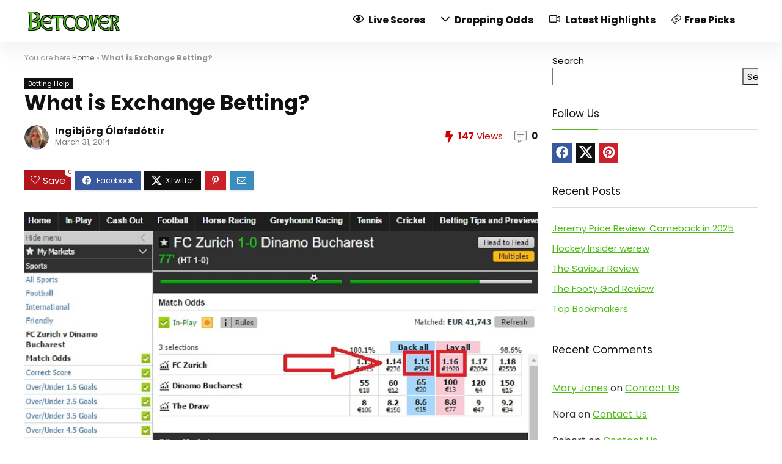

--- FILE ---
content_type: text/html; charset=UTF-8
request_url: https://betcover.com/what-is-exchange-betting/
body_size: 29678
content:
<!DOCTYPE html>
<html lang="en-US">
<head>
<meta charset="UTF-8" />
<meta name="viewport" content="width=device-width, initial-scale=1.0" />
<!-- feeds & pingback -->
<link rel="profile" href="http://gmpg.org/xfn/11" />
<link rel="pingback" href="https://betcover.com/xmlrpc.php" />
<meta name='robots' content='index, follow, max-image-preview:large, max-snippet:-1, max-video-preview:-1' />

	<!-- This site is optimized with the Yoast SEO plugin v26.6 - https://yoast.com/wordpress/plugins/seo/ -->
	<title>What is Exchange Betting?</title>
	<meta name="description" content="Discover what is exchange betting. Betting exchange companies doesn&#039;t care if player winning because each player win and loose against another player." />
	<link rel="canonical" href="https://betcover.com/what-is-exchange-betting/" />
	<meta property="og:locale" content="en_US" />
	<meta property="og:type" content="article" />
	<meta property="og:title" content="What is Exchange Betting?" />
	<meta property="og:description" content="Discover what is exchange betting. Betting exchange companies doesn&#039;t care if player winning because each player win and loose against another player." />
	<meta property="og:url" content="https://betcover.com/what-is-exchange-betting/" />
	<meta property="og:site_name" content="Betcover" />
	<meta property="article:publisher" content="https://www.facebook.com/profile.php?id=100006313211947" />
	<meta property="article:published_time" content="2014-03-31T16:56:23+00:00" />
	<meta property="og:image" content="https://betcover.com/wp-content/uploads/2014/03/Exchange-Betting-4.jpg" />
	<meta property="og:image:width" content="1200" />
	<meta property="og:image:height" content="688" />
	<meta property="og:image:type" content="image/jpeg" />
	<meta name="author" content="Ingibjörg Ólafsdóttir" />
	<meta name="twitter:card" content="summary_large_image" />
	<meta name="twitter:creator" content="@maryjonsy" />
	<meta name="twitter:site" content="@maryjonsy" />
	<script type="application/ld+json" class="yoast-schema-graph">{"@context":"https://schema.org","@graph":[{"@type":"Article","@id":"https://betcover.com/what-is-exchange-betting/#article","isPartOf":{"@id":"https://betcover.com/what-is-exchange-betting/"},"author":{"name":"Ingibjörg Ólafsdóttir","@id":"https://betcover.com/#/schema/person/d45c532cdd457586f7555116478a4223"},"headline":"What is Exchange Betting?","datePublished":"2014-03-31T16:56:23+00:00","mainEntityOfPage":{"@id":"https://betcover.com/what-is-exchange-betting/"},"wordCount":900,"publisher":{"@id":"https://betcover.com/#organization"},"image":{"@id":"https://betcover.com/what-is-exchange-betting/#primaryimage"},"thumbnailUrl":"https://betcover.com/wp-content/uploads/2014/03/Exchange-Betting-4.jpg","keywords":["exchange betting"],"articleSection":["Betting Help"],"inLanguage":"en-US"},{"@type":"WebPage","@id":"https://betcover.com/what-is-exchange-betting/","url":"https://betcover.com/what-is-exchange-betting/","name":"What is Exchange Betting?","isPartOf":{"@id":"https://betcover.com/#website"},"primaryImageOfPage":{"@id":"https://betcover.com/what-is-exchange-betting/#primaryimage"},"image":{"@id":"https://betcover.com/what-is-exchange-betting/#primaryimage"},"thumbnailUrl":"https://betcover.com/wp-content/uploads/2014/03/Exchange-Betting-4.jpg","datePublished":"2014-03-31T16:56:23+00:00","description":"Discover what is exchange betting. Betting exchange companies doesn't care if player winning because each player win and loose against another player.","breadcrumb":{"@id":"https://betcover.com/what-is-exchange-betting/#breadcrumb"},"inLanguage":"en-US","potentialAction":[{"@type":"ReadAction","target":["https://betcover.com/what-is-exchange-betting/"]}]},{"@type":"ImageObject","inLanguage":"en-US","@id":"https://betcover.com/what-is-exchange-betting/#primaryimage","url":"https://betcover.com/wp-content/uploads/2014/03/Exchange-Betting-4.jpg","contentUrl":"https://betcover.com/wp-content/uploads/2014/03/Exchange-Betting-4.jpg","width":1200,"height":688,"caption":"Exchange Betting"},{"@type":"BreadcrumbList","@id":"https://betcover.com/what-is-exchange-betting/#breadcrumb","itemListElement":[{"@type":"ListItem","position":1,"name":"Home","item":"https://betcover.com/"},{"@type":"ListItem","position":2,"name":"What is Exchange Betting?"}]},{"@type":"WebSite","@id":"https://betcover.com/#website","url":"https://betcover.com/","name":"Betcover","description":"Sports Betting Systems That Work","publisher":{"@id":"https://betcover.com/#organization"},"potentialAction":[{"@type":"SearchAction","target":{"@type":"EntryPoint","urlTemplate":"https://betcover.com/?s={search_term_string}"},"query-input":{"@type":"PropertyValueSpecification","valueRequired":true,"valueName":"search_term_string"}}],"inLanguage":"en-US"},{"@type":"Organization","@id":"https://betcover.com/#organization","name":"Betcover","url":"https://betcover.com/","logo":{"@type":"ImageObject","inLanguage":"en-US","@id":"https://betcover.com/#/schema/logo/image/","url":"https://betcover.com/wp-content/uploads/2024/09/betcover_logo160-35.png","contentUrl":"https://betcover.com/wp-content/uploads/2024/09/betcover_logo160-35.png","width":160,"height":35,"caption":"Betcover"},"image":{"@id":"https://betcover.com/#/schema/logo/image/"},"sameAs":["https://www.facebook.com/profile.php?id=100006313211947","https://x.com/maryjonsy","https://www.pinterest.com/maryjonsy/"]},{"@type":"Person","@id":"https://betcover.com/#/schema/person/d45c532cdd457586f7555116478a4223","name":"Ingibjörg Ólafsdóttir","image":{"@type":"ImageObject","inLanguage":"en-US","@id":"https://betcover.com/#/schema/person/image/","url":"https://secure.gravatar.com/avatar/b44fa27a25b577ae20f6da84f2b66211ce77bd34e4ddf5ddce227ec024e4bf09?s=96&d=mm&r=g","contentUrl":"https://secure.gravatar.com/avatar/b44fa27a25b577ae20f6da84f2b66211ce77bd34e4ddf5ddce227ec024e4bf09?s=96&d=mm&r=g","caption":"Ingibjörg Ólafsdóttir"},"description":"Inge is a big football fan and a risk taker. She likes to bet on football, but in the past it often ended with a loss, she never gives up. She's a boots lover and wears them all the time, no matter the weather. She's always trying to find new ways to enjoy life and connect. It's football season and we don't just watch the games. We do it with BIG $ :)","sameAs":["https://betcover.com/"],"url":"https://betcover.com/author/inge/"}]}</script>
	<!-- / Yoast SEO plugin. -->


<link rel='dns-prefetch' href='//cdn.jsdelivr.net' />
<link rel='dns-prefetch' href='//fonts.googleapis.com' />
<link rel='dns-prefetch' href='//use.fontawesome.com' />
<link rel="alternate" type="application/rss+xml" title="Betcover &raquo; Feed" href="https://betcover.com/feed/" />
<link rel="alternate" type="application/rss+xml" title="Betcover &raquo; Comments Feed" href="https://betcover.com/comments/feed/" />
<link rel="alternate" type="application/rss+xml" title="Betcover &raquo; What is Exchange Betting? Comments Feed" href="https://betcover.com/what-is-exchange-betting/feed/" />
<link rel="alternate" title="oEmbed (JSON)" type="application/json+oembed" href="https://betcover.com/wp-json/oembed/1.0/embed?url=https%3A%2F%2Fbetcover.com%2Fwhat-is-exchange-betting%2F" />
<link rel="alternate" title="oEmbed (XML)" type="text/xml+oembed" href="https://betcover.com/wp-json/oembed/1.0/embed?url=https%3A%2F%2Fbetcover.com%2Fwhat-is-exchange-betting%2F&#038;format=xml" />
<style id='wp-img-auto-sizes-contain-inline-css' type='text/css'>
img:is([sizes=auto i],[sizes^="auto," i]){contain-intrinsic-size:3000px 1500px}
/*# sourceURL=wp-img-auto-sizes-contain-inline-css */
</style>
<style id='wp-emoji-styles-inline-css' type='text/css'>

	img.wp-smiley, img.emoji {
		display: inline !important;
		border: none !important;
		box-shadow: none !important;
		height: 1em !important;
		width: 1em !important;
		margin: 0 0.07em !important;
		vertical-align: -0.1em !important;
		background: none !important;
		padding: 0 !important;
	}
/*# sourceURL=wp-emoji-styles-inline-css */
</style>
<link rel='stylesheet' id='wp-block-library-css' href='https://betcover.com/wp-includes/css/dist/block-library/style.min.css?ver=6.9' type='text/css' media='all' />
<style id='global-styles-inline-css' type='text/css'>
:root{--wp--preset--aspect-ratio--square: 1;--wp--preset--aspect-ratio--4-3: 4/3;--wp--preset--aspect-ratio--3-4: 3/4;--wp--preset--aspect-ratio--3-2: 3/2;--wp--preset--aspect-ratio--2-3: 2/3;--wp--preset--aspect-ratio--16-9: 16/9;--wp--preset--aspect-ratio--9-16: 9/16;--wp--preset--color--black: #000000;--wp--preset--color--cyan-bluish-gray: #abb8c3;--wp--preset--color--white: #ffffff;--wp--preset--color--pale-pink: #f78da7;--wp--preset--color--vivid-red: #cf2e2e;--wp--preset--color--luminous-vivid-orange: #ff6900;--wp--preset--color--luminous-vivid-amber: #fcb900;--wp--preset--color--light-green-cyan: #7bdcb5;--wp--preset--color--vivid-green-cyan: #00d084;--wp--preset--color--pale-cyan-blue: #8ed1fc;--wp--preset--color--vivid-cyan-blue: #0693e3;--wp--preset--color--vivid-purple: #9b51e0;--wp--preset--color--main: var(--rehub-main-color);--wp--preset--color--secondary: var(--rehub-sec-color);--wp--preset--color--buttonmain: var(--rehub-main-btn-bg);--wp--preset--color--cyan-grey: #abb8c3;--wp--preset--color--orange-light: #fcb900;--wp--preset--color--red: #cf2e2e;--wp--preset--color--red-bright: #f04057;--wp--preset--color--vivid-green: #00d084;--wp--preset--color--orange: #ff6900;--wp--preset--color--blue: #0693e3;--wp--preset--gradient--vivid-cyan-blue-to-vivid-purple: linear-gradient(135deg,rgb(6,147,227) 0%,rgb(155,81,224) 100%);--wp--preset--gradient--light-green-cyan-to-vivid-green-cyan: linear-gradient(135deg,rgb(122,220,180) 0%,rgb(0,208,130) 100%);--wp--preset--gradient--luminous-vivid-amber-to-luminous-vivid-orange: linear-gradient(135deg,rgb(252,185,0) 0%,rgb(255,105,0) 100%);--wp--preset--gradient--luminous-vivid-orange-to-vivid-red: linear-gradient(135deg,rgb(255,105,0) 0%,rgb(207,46,46) 100%);--wp--preset--gradient--very-light-gray-to-cyan-bluish-gray: linear-gradient(135deg,rgb(238,238,238) 0%,rgb(169,184,195) 100%);--wp--preset--gradient--cool-to-warm-spectrum: linear-gradient(135deg,rgb(74,234,220) 0%,rgb(151,120,209) 20%,rgb(207,42,186) 40%,rgb(238,44,130) 60%,rgb(251,105,98) 80%,rgb(254,248,76) 100%);--wp--preset--gradient--blush-light-purple: linear-gradient(135deg,rgb(255,206,236) 0%,rgb(152,150,240) 100%);--wp--preset--gradient--blush-bordeaux: linear-gradient(135deg,rgb(254,205,165) 0%,rgb(254,45,45) 50%,rgb(107,0,62) 100%);--wp--preset--gradient--luminous-dusk: linear-gradient(135deg,rgb(255,203,112) 0%,rgb(199,81,192) 50%,rgb(65,88,208) 100%);--wp--preset--gradient--pale-ocean: linear-gradient(135deg,rgb(255,245,203) 0%,rgb(182,227,212) 50%,rgb(51,167,181) 100%);--wp--preset--gradient--electric-grass: linear-gradient(135deg,rgb(202,248,128) 0%,rgb(113,206,126) 100%);--wp--preset--gradient--midnight: linear-gradient(135deg,rgb(2,3,129) 0%,rgb(40,116,252) 100%);--wp--preset--font-size--small: 13px;--wp--preset--font-size--medium: 20px;--wp--preset--font-size--large: 36px;--wp--preset--font-size--x-large: 42px;--wp--preset--font-family--system-font: -apple-system,BlinkMacSystemFont,"Segoe UI",Roboto,Oxygen-Sans,Ubuntu,Cantarell,"Helvetica Neue",sans-serif;--wp--preset--font-family--rh-nav-font: var(--rehub-nav-font,-apple-system,BlinkMacSystemFont,"Segoe UI",Roboto,Oxygen-Sans,Ubuntu,Cantarell,"Helvetica Neue",sans-serif);--wp--preset--font-family--rh-head-font: var(--rehub-head-font,-apple-system,BlinkMacSystemFont,"Segoe UI",Roboto,Oxygen-Sans,Ubuntu,Cantarell,"Helvetica Neue",sans-serif);--wp--preset--font-family--rh-btn-font: var(--rehub-btn-font,-apple-system,BlinkMacSystemFont,"Segoe UI",Roboto,Oxygen-Sans,Ubuntu,Cantarell,"Helvetica Neue",sans-serif);--wp--preset--font-family--rh-body-font: var(--rehub-body-font,-apple-system,BlinkMacSystemFont,"Segoe UI",Roboto,Oxygen-Sans,Ubuntu,Cantarell,"Helvetica Neue",sans-serif);--wp--preset--spacing--20: 0.44rem;--wp--preset--spacing--30: 0.67rem;--wp--preset--spacing--40: 1rem;--wp--preset--spacing--50: 1.5rem;--wp--preset--spacing--60: 2.25rem;--wp--preset--spacing--70: 3.38rem;--wp--preset--spacing--80: 5.06rem;--wp--preset--shadow--natural: 6px 6px 9px rgba(0, 0, 0, 0.2);--wp--preset--shadow--deep: 12px 12px 50px rgba(0, 0, 0, 0.4);--wp--preset--shadow--sharp: 6px 6px 0px rgba(0, 0, 0, 0.2);--wp--preset--shadow--outlined: 6px 6px 0px -3px rgb(255, 255, 255), 6px 6px rgb(0, 0, 0);--wp--preset--shadow--crisp: 6px 6px 0px rgb(0, 0, 0);}:root { --wp--style--global--content-size: 760px;--wp--style--global--wide-size: 1200px; }:where(body) { margin: 0; }.wp-site-blocks > .alignleft { float: left; margin-right: 2em; }.wp-site-blocks > .alignright { float: right; margin-left: 2em; }.wp-site-blocks > .aligncenter { justify-content: center; margin-left: auto; margin-right: auto; }:where(.is-layout-flex){gap: 0.5em;}:where(.is-layout-grid){gap: 0.5em;}.is-layout-flow > .alignleft{float: left;margin-inline-start: 0;margin-inline-end: 2em;}.is-layout-flow > .alignright{float: right;margin-inline-start: 2em;margin-inline-end: 0;}.is-layout-flow > .aligncenter{margin-left: auto !important;margin-right: auto !important;}.is-layout-constrained > .alignleft{float: left;margin-inline-start: 0;margin-inline-end: 2em;}.is-layout-constrained > .alignright{float: right;margin-inline-start: 2em;margin-inline-end: 0;}.is-layout-constrained > .aligncenter{margin-left: auto !important;margin-right: auto !important;}.is-layout-constrained > :where(:not(.alignleft):not(.alignright):not(.alignfull)){max-width: var(--wp--style--global--content-size);margin-left: auto !important;margin-right: auto !important;}.is-layout-constrained > .alignwide{max-width: var(--wp--style--global--wide-size);}body .is-layout-flex{display: flex;}.is-layout-flex{flex-wrap: wrap;align-items: center;}.is-layout-flex > :is(*, div){margin: 0;}body .is-layout-grid{display: grid;}.is-layout-grid > :is(*, div){margin: 0;}body{padding-top: 0px;padding-right: 0px;padding-bottom: 0px;padding-left: 0px;}a:where(:not(.wp-element-button)){text-decoration: none;}h1{font-size: 29px;line-height: 34px;margin-top: 10px;margin-bottom: 31px;}h2{font-size: 25px;line-height: 31px;margin-top: 10px;margin-bottom: 31px;}h3{font-size: 20px;line-height: 28px;margin-top: 10px;margin-bottom: 25px;}h4{font-size: 18px;line-height: 24px;margin-top: 10px;margin-bottom: 18px;}h5{font-size: 16px;line-height: 20px;margin-top: 10px;margin-bottom: 15px;}h6{font-size: 14px;line-height: 20px;margin-top: 0px;margin-bottom: 10px;}:root :where(.wp-element-button, .wp-block-button__link){background-color: #32373c;border-width: 0;color: #fff;font-family: inherit;font-size: inherit;font-style: inherit;font-weight: inherit;letter-spacing: inherit;line-height: inherit;padding-top: calc(0.667em + 2px);padding-right: calc(1.333em + 2px);padding-bottom: calc(0.667em + 2px);padding-left: calc(1.333em + 2px);text-decoration: none;text-transform: inherit;}.has-black-color{color: var(--wp--preset--color--black) !important;}.has-cyan-bluish-gray-color{color: var(--wp--preset--color--cyan-bluish-gray) !important;}.has-white-color{color: var(--wp--preset--color--white) !important;}.has-pale-pink-color{color: var(--wp--preset--color--pale-pink) !important;}.has-vivid-red-color{color: var(--wp--preset--color--vivid-red) !important;}.has-luminous-vivid-orange-color{color: var(--wp--preset--color--luminous-vivid-orange) !important;}.has-luminous-vivid-amber-color{color: var(--wp--preset--color--luminous-vivid-amber) !important;}.has-light-green-cyan-color{color: var(--wp--preset--color--light-green-cyan) !important;}.has-vivid-green-cyan-color{color: var(--wp--preset--color--vivid-green-cyan) !important;}.has-pale-cyan-blue-color{color: var(--wp--preset--color--pale-cyan-blue) !important;}.has-vivid-cyan-blue-color{color: var(--wp--preset--color--vivid-cyan-blue) !important;}.has-vivid-purple-color{color: var(--wp--preset--color--vivid-purple) !important;}.has-main-color{color: var(--wp--preset--color--main) !important;}.has-secondary-color{color: var(--wp--preset--color--secondary) !important;}.has-buttonmain-color{color: var(--wp--preset--color--buttonmain) !important;}.has-cyan-grey-color{color: var(--wp--preset--color--cyan-grey) !important;}.has-orange-light-color{color: var(--wp--preset--color--orange-light) !important;}.has-red-color{color: var(--wp--preset--color--red) !important;}.has-red-bright-color{color: var(--wp--preset--color--red-bright) !important;}.has-vivid-green-color{color: var(--wp--preset--color--vivid-green) !important;}.has-orange-color{color: var(--wp--preset--color--orange) !important;}.has-blue-color{color: var(--wp--preset--color--blue) !important;}.has-black-background-color{background-color: var(--wp--preset--color--black) !important;}.has-cyan-bluish-gray-background-color{background-color: var(--wp--preset--color--cyan-bluish-gray) !important;}.has-white-background-color{background-color: var(--wp--preset--color--white) !important;}.has-pale-pink-background-color{background-color: var(--wp--preset--color--pale-pink) !important;}.has-vivid-red-background-color{background-color: var(--wp--preset--color--vivid-red) !important;}.has-luminous-vivid-orange-background-color{background-color: var(--wp--preset--color--luminous-vivid-orange) !important;}.has-luminous-vivid-amber-background-color{background-color: var(--wp--preset--color--luminous-vivid-amber) !important;}.has-light-green-cyan-background-color{background-color: var(--wp--preset--color--light-green-cyan) !important;}.has-vivid-green-cyan-background-color{background-color: var(--wp--preset--color--vivid-green-cyan) !important;}.has-pale-cyan-blue-background-color{background-color: var(--wp--preset--color--pale-cyan-blue) !important;}.has-vivid-cyan-blue-background-color{background-color: var(--wp--preset--color--vivid-cyan-blue) !important;}.has-vivid-purple-background-color{background-color: var(--wp--preset--color--vivid-purple) !important;}.has-main-background-color{background-color: var(--wp--preset--color--main) !important;}.has-secondary-background-color{background-color: var(--wp--preset--color--secondary) !important;}.has-buttonmain-background-color{background-color: var(--wp--preset--color--buttonmain) !important;}.has-cyan-grey-background-color{background-color: var(--wp--preset--color--cyan-grey) !important;}.has-orange-light-background-color{background-color: var(--wp--preset--color--orange-light) !important;}.has-red-background-color{background-color: var(--wp--preset--color--red) !important;}.has-red-bright-background-color{background-color: var(--wp--preset--color--red-bright) !important;}.has-vivid-green-background-color{background-color: var(--wp--preset--color--vivid-green) !important;}.has-orange-background-color{background-color: var(--wp--preset--color--orange) !important;}.has-blue-background-color{background-color: var(--wp--preset--color--blue) !important;}.has-black-border-color{border-color: var(--wp--preset--color--black) !important;}.has-cyan-bluish-gray-border-color{border-color: var(--wp--preset--color--cyan-bluish-gray) !important;}.has-white-border-color{border-color: var(--wp--preset--color--white) !important;}.has-pale-pink-border-color{border-color: var(--wp--preset--color--pale-pink) !important;}.has-vivid-red-border-color{border-color: var(--wp--preset--color--vivid-red) !important;}.has-luminous-vivid-orange-border-color{border-color: var(--wp--preset--color--luminous-vivid-orange) !important;}.has-luminous-vivid-amber-border-color{border-color: var(--wp--preset--color--luminous-vivid-amber) !important;}.has-light-green-cyan-border-color{border-color: var(--wp--preset--color--light-green-cyan) !important;}.has-vivid-green-cyan-border-color{border-color: var(--wp--preset--color--vivid-green-cyan) !important;}.has-pale-cyan-blue-border-color{border-color: var(--wp--preset--color--pale-cyan-blue) !important;}.has-vivid-cyan-blue-border-color{border-color: var(--wp--preset--color--vivid-cyan-blue) !important;}.has-vivid-purple-border-color{border-color: var(--wp--preset--color--vivid-purple) !important;}.has-main-border-color{border-color: var(--wp--preset--color--main) !important;}.has-secondary-border-color{border-color: var(--wp--preset--color--secondary) !important;}.has-buttonmain-border-color{border-color: var(--wp--preset--color--buttonmain) !important;}.has-cyan-grey-border-color{border-color: var(--wp--preset--color--cyan-grey) !important;}.has-orange-light-border-color{border-color: var(--wp--preset--color--orange-light) !important;}.has-red-border-color{border-color: var(--wp--preset--color--red) !important;}.has-red-bright-border-color{border-color: var(--wp--preset--color--red-bright) !important;}.has-vivid-green-border-color{border-color: var(--wp--preset--color--vivid-green) !important;}.has-orange-border-color{border-color: var(--wp--preset--color--orange) !important;}.has-blue-border-color{border-color: var(--wp--preset--color--blue) !important;}.has-vivid-cyan-blue-to-vivid-purple-gradient-background{background: var(--wp--preset--gradient--vivid-cyan-blue-to-vivid-purple) !important;}.has-light-green-cyan-to-vivid-green-cyan-gradient-background{background: var(--wp--preset--gradient--light-green-cyan-to-vivid-green-cyan) !important;}.has-luminous-vivid-amber-to-luminous-vivid-orange-gradient-background{background: var(--wp--preset--gradient--luminous-vivid-amber-to-luminous-vivid-orange) !important;}.has-luminous-vivid-orange-to-vivid-red-gradient-background{background: var(--wp--preset--gradient--luminous-vivid-orange-to-vivid-red) !important;}.has-very-light-gray-to-cyan-bluish-gray-gradient-background{background: var(--wp--preset--gradient--very-light-gray-to-cyan-bluish-gray) !important;}.has-cool-to-warm-spectrum-gradient-background{background: var(--wp--preset--gradient--cool-to-warm-spectrum) !important;}.has-blush-light-purple-gradient-background{background: var(--wp--preset--gradient--blush-light-purple) !important;}.has-blush-bordeaux-gradient-background{background: var(--wp--preset--gradient--blush-bordeaux) !important;}.has-luminous-dusk-gradient-background{background: var(--wp--preset--gradient--luminous-dusk) !important;}.has-pale-ocean-gradient-background{background: var(--wp--preset--gradient--pale-ocean) !important;}.has-electric-grass-gradient-background{background: var(--wp--preset--gradient--electric-grass) !important;}.has-midnight-gradient-background{background: var(--wp--preset--gradient--midnight) !important;}.has-small-font-size{font-size: var(--wp--preset--font-size--small) !important;}.has-medium-font-size{font-size: var(--wp--preset--font-size--medium) !important;}.has-large-font-size{font-size: var(--wp--preset--font-size--large) !important;}.has-x-large-font-size{font-size: var(--wp--preset--font-size--x-large) !important;}.has-system-font-font-family{font-family: var(--wp--preset--font-family--system-font) !important;}.has-rh-nav-font-font-family{font-family: var(--wp--preset--font-family--rh-nav-font) !important;}.has-rh-head-font-font-family{font-family: var(--wp--preset--font-family--rh-head-font) !important;}.has-rh-btn-font-font-family{font-family: var(--wp--preset--font-family--rh-btn-font) !important;}.has-rh-body-font-font-family{font-family: var(--wp--preset--font-family--rh-body-font) !important;}
:where(.wp-block-post-template.is-layout-flex){gap: 1.25em;}:where(.wp-block-post-template.is-layout-grid){gap: 1.25em;}
:where(.wp-block-term-template.is-layout-flex){gap: 1.25em;}:where(.wp-block-term-template.is-layout-grid){gap: 1.25em;}
:where(.wp-block-columns.is-layout-flex){gap: 2em;}:where(.wp-block-columns.is-layout-grid){gap: 2em;}
:root :where(.wp-block-pullquote){font-size: 1.5em;line-height: 1.6;}
:root :where(.wp-block-post-title){margin-top: 4px;margin-right: 0;margin-bottom: 15px;margin-left: 0;}
:root :where(.wp-block-image){margin-top: 0px;margin-bottom: 31px;}
:root :where(.wp-block-media-text){margin-top: 0px;margin-bottom: 31px;}
:root :where(.wp-block-post-content){font-size: 16px;line-height: 28px;}
/*# sourceURL=global-styles-inline-css */
</style>
<link rel='stylesheet' id='Poppins-css' href='//fonts.googleapis.com/css?family=Poppins%3A700%2Cnormal&#038;subset=latin&#038;ver=6.9' type='text/css' media='all' />
<link rel='stylesheet' id='ts_google_fonts_m+_1c-css' href='https://fonts.googleapis.com/css2?family=M+PLUS+Rounded+1c%3Awght%40500&#038;display=swap&#038;ver=6.9' type='text/css' media='all' />
<link rel='stylesheet' id='bootstrap-css' href='https://cdn.jsdelivr.net/npm/bootstrap@5.0.1/dist/css/bootstrap.min.css?ver=6.9' type='text/css' media='all' />
<link rel='stylesheet' id='ts-font-awesome-css' href='https://use.fontawesome.com/9ec9b71998.css?ver=6.9' type='text/css' media='all' />
<link rel='stylesheet' id='ts-style-global-css' href='https://betcover.com/wp-content/plugins/tipster-script/frontend/assets/css/style.css?ver=6.9' type='text/css' media='all' />
<style id='ts-style-global-inline-css' type='text/css'>
/* Center text in table - bilo je centre*/
.tipster-script-table th {
    text-align: left;
}

/*# sourceURL=ts-style-global-inline-css */
</style>
<link rel='stylesheet' id='ts-style-css' href='https://betcover.com/wp-content/plugins/tipster-script/frontend/assets/css/templates/style-blue.css?ver=6.9' type='text/css' media='all' />
<link rel='stylesheet' id='eggrehub-css' href='https://betcover.com/wp-content/themes/rehub-theme/css/eggrehub.css?ver=19.9.9.1' type='text/css' media='all' />
<link rel='stylesheet' id='rhstyle-css' href='https://betcover.com/wp-content/themes/rehub-theme/style.css?ver=19.9.9.1' type='text/css' media='all' />
<link rel='stylesheet' id='rehubicons-css' href='https://betcover.com/wp-content/themes/rehub-theme/iconstyle.css?ver=19.9.9.1' type='text/css' media='all' />
<link rel='stylesheet' id='rhelementor-css' href='https://betcover.com/wp-content/themes/rehub-theme/css/elementor.css?ver=1.0' type='text/css' media='all' />
<link rel='stylesheet' id='rhsingle-css' href='https://betcover.com/wp-content/themes/rehub-theme/css/single.css?ver=1.1' type='text/css' media='all' />
<script type="text/javascript" src="https://betcover.com/wp-includes/js/jquery/jquery.min.js?ver=3.7.1" id="jquery-core-js"></script>
<script type="text/javascript" src="https://betcover.com/wp-includes/js/jquery/jquery-migrate.min.js?ver=3.4.1" id="jquery-migrate-js"></script>
<script type="text/javascript" id="rehub-postview-js-extra">
/* <![CDATA[ */
var postviewvar = {"rhpost_ajax_url":"https://betcover.com/wp-content/plugins/rehub-framework/includes/rehub_ajax.php","post_id":"729"};
//# sourceURL=rehub-postview-js-extra
/* ]]> */
</script>
<script type="text/javascript" src="https://betcover.com/wp-content/plugins/rehub-framework/assets/js/postviews.js?ver=6.9" id="rehub-postview-js"></script>
<script type="text/javascript" src="https://betcover.com/wp-content/plugins/content-egg/res/bootstrap/js/bootstrap.min.js" id="bootstrap-js"></script>
<script type="text/javascript" src="https://cdn.jsdelivr.net/npm/chart.js@2.9.3/dist/Chart.min.js?ver=6.9" id="chartjs-js"></script>
<script type="text/javascript" src="https://cdn.jsdelivr.net/gh/emn178/chartjs-plugin-labels/src/chartjs-plugin-labels.js?ver=6.9" id="chartjs-labels-js"></script>
<script type="text/javascript" src="https://betcover.com/wp-content/plugins/tipster-script/frontend/assets/js/tinymce/tinymce.min.js?ver=6.9" id="ts-tinymce-js"></script>
<link rel="https://api.w.org/" href="https://betcover.com/wp-json/" /><link rel="alternate" title="JSON" type="application/json" href="https://betcover.com/wp-json/wp/v2/posts/729" /><link rel="EditURI" type="application/rsd+xml" title="RSD" href="https://betcover.com/xmlrpc.php?rsd" />
<meta name="generator" content="WordPress 6.9" />
<link rel='shortlink' href='https://betcover.com/?p=729' />
<link rel="preload" href="https://betcover.com/wp-content/themes/rehub-theme/fonts/rhicons.woff2?3oibrk" as="font" type="font/woff2" crossorigin="crossorigin"><style type="text/css"> .logo_section_wrap{box-shadow:0 15px 30px 0 rgba(119,123,146,0.1)}nav.top_menu > ul > li,.main-nav.dark_style nav.top_menu>ul>li{border:none;}.dl-menuwrapper li a,nav.top_menu > ul > li > a,#re_menu_near_logo li,#re_menu_near_logo li{font-family:"Poppins",trebuchet ms !important;font-weight:700;font-style:normal;}:root{--rehub-nav-font:Poppins;}.rehub_feat_block div.offer_title,.rh_wrapper_video_playlist .rh_video_title_and_time .rh_video_title,.main_slider .flex-overlay h2,.related_articles ul li > a,h1,h2,h3,h4,h5,h6,.widget .title,.title h1,.title h5,.related_articles .related_title,#comments .title_comments,.commentlist .comment-author .fn,.commentlist .comment-author .fn a,.rate_bar_wrap .review-top .review-text span.review-header,.wpsm-numbox.wpsm-style6 span.num,.wpsm-numbox.wpsm-style5 span.num,.rehub-main-font,.logo .textlogo,.wp-block-quote.is-style-large,.comment-respond h3,.related_articles .related_title,.re_title_inmodal{font-family:"Poppins",trebuchet ms;font-style:normal;}.main_slider .flex-overlay h2,h1,h2,h3,h4,h5,h6,.title h1,.title h5,.comment-respond h3{font-weight:700;}:root{--rehub-head-font:Poppins;}.sidebar,.rehub-body-font,body{font-family:"Poppins",arial !important;font-weight:normal;font-style:normal;}:root{--rehub-body-font:Poppins;} .widget .title:after{border-bottom:2px solid #4dbc15;}.rehub-main-color-border,nav.top_menu > ul > li.vertical-menu.border-main-color .sub-menu,.rh-main-bg-hover:hover,.wp-block-quote,ul.def_btn_link_tabs li.active a,.wp-block-pullquote{border-color:#4dbc15;}.wpsm_promobox.rehub_promobox{border-left-color:#4dbc15!important;}.color_link{color:#4dbc15 !important;}.featured_slider:hover .score,article.post .wpsm_toplist_heading:before{border-color:#4dbc15;}.btn_more:hover,.tw-pagination .current{border:1px solid #4dbc15;color:#fff}.rehub_woo_review .rehub_woo_tabs_menu li.current{border-top:3px solid #4dbc15;}.gallery-pics .gp-overlay{box-shadow:0 0 0 4px #4dbc15 inset;}.post .rehub_woo_tabs_menu li.current,.woocommerce div.product .woocommerce-tabs ul.tabs li.active{border-top:2px solid #4dbc15;}.rething_item a.cat{border-bottom-color:#4dbc15}nav.top_menu ul li ul.sub-menu{border-bottom:2px solid #4dbc15;}.widget.deal_daywoo,.elementor-widget-wpsm_woofeatured .deal_daywoo{border:3px solid #4dbc15;padding:20px;background:#fff;}.deal_daywoo .wpsm-bar-bar{background-color:#4dbc15 !important} #buddypress div.item-list-tabs ul li.selected a span,#buddypress div.item-list-tabs ul li.current a span,#buddypress div.item-list-tabs ul li a span,.user-profile-div .user-menu-tab > li.active > a,.user-profile-div .user-menu-tab > li.active > a:focus,.user-profile-div .user-menu-tab > li.active > a:hover,.news_in_thumb:hover a.rh-label-string,.news_out_thumb:hover a.rh-label-string,.col-feat-grid:hover a.rh-label-string,.carousel-style-deal .re_carousel .controls,.re_carousel .controls:hover,.openedprevnext .postNavigation .postnavprev,.postNavigation .postnavprev:hover,.top_chart_pagination a.selected,.flex-control-paging li a.flex-active,.flex-control-paging li a:hover,.btn_more:hover,body .tabs-menu li:hover,body .tabs-menu li.current,.featured_slider:hover .score,#bbp_user_edit_submit,.bbp-topic-pagination a,.bbp-topic-pagination a,.custom-checkbox label.checked:after,.slider_post .caption,ul.postpagination li.active a,ul.postpagination li:hover a,ul.postpagination li a:focus,.top_theme h5 strong,.re_carousel .text:after,#topcontrol:hover,.main_slider .flex-overlay:hover a.read-more,.rehub_chimp #mc_embed_signup input#mc-embedded-subscribe,#rank_1.rank_count,#toplistmenu > ul li:before,.rehub_chimp:before,.wpsm-members > strong:first-child,.r_catbox_btn,.wpcf7 .wpcf7-submit,.wpsm_pretty_hover li:hover,.wpsm_pretty_hover li.current,.rehub-main-color-bg,.togglegreedybtn:after,.rh-bg-hover-color:hover a.rh-label-string,.rh-main-bg-hover:hover,.rh_wrapper_video_playlist .rh_video_currently_playing,.rh_wrapper_video_playlist .rh_video_currently_playing.rh_click_video:hover,.rtmedia-list-item .rtmedia-album-media-count,.tw-pagination .current,.dokan-dashboard .dokan-dash-sidebar ul.dokan-dashboard-menu li.active,.dokan-dashboard .dokan-dash-sidebar ul.dokan-dashboard-menu li:hover,.dokan-dashboard .dokan-dash-sidebar ul.dokan-dashboard-menu li.dokan-common-links a:hover,#ywqa-submit-question,.woocommerce .widget_price_filter .ui-slider .ui-slider-range,.rh-hov-bor-line > a:after,nav.top_menu > ul:not(.off-canvas) > li > a:after,.rh-border-line:after,.wpsm-table.wpsm-table-main-color table tr th,.rh-hov-bg-main-slide:before,.rh-hov-bg-main-slidecol .col_item:before,.mvx-tablink.active::before{background:#4dbc15;}@media (max-width:767px){.postNavigation .postnavprev{background:#4dbc15;}}.rh-main-bg-hover:hover,.rh-main-bg-hover:hover .whitehovered,.user-profile-div .user-menu-tab > li.active > a{color:#fff !important} a,.carousel-style-deal .deal-item .priced_block .price_count ins,nav.top_menu ul li.menu-item-has-children ul li.menu-item-has-children > a:before,.flexslider .fa-pulse,.footer-bottom .widget .f_menu li a:hover,.comment_form h3 a,.bbp-body li.bbp-forum-info > a:hover,.bbp-body li.bbp-topic-title > a:hover,#subscription-toggle a:before,#favorite-toggle a:before,.aff_offer_links .aff_name a,.rh-deal-price,.commentlist .comment-content small a,.related_articles .title_cat_related a,article em.emph,.campare_table table.one td strong.red,.sidebar .tabs-item .detail p a,.footer-bottom .widget .title span,footer p a,.welcome-frase strong,article.post .wpsm_toplist_heading:before,.post a.color_link,.categoriesbox:hover h3 a:after,.bbp-body li.bbp-forum-info > a,.bbp-body li.bbp-topic-title > a,.widget .title i,.woocommerce-MyAccount-navigation ul li.is-active a,.category-vendormenu li.current a,.deal_daywoo .title,.rehub-main-color,.wpsm_pretty_colored ul li.current a,.wpsm_pretty_colored ul li.current,.rh-heading-hover-color:hover h2 a,.rh-heading-hover-color:hover h3 a,.rh-heading-hover-color:hover h4 a,.rh-heading-hover-color:hover h5 a,.rh-heading-hover-color:hover h3,.rh-heading-hover-color:hover h2,.rh-heading-hover-color:hover h4,.rh-heading-hover-color:hover h5,.rh-heading-hover-color:hover .rh-heading-hover-item a,.rh-heading-icon:before,.widget_layered_nav ul li.chosen a:before,.wp-block-quote.is-style-large p,ul.page-numbers li span.current,ul.page-numbers li a:hover,ul.page-numbers li.active a,.page-link > span:not(.page-link-title),blockquote:not(.wp-block-quote) p,span.re_filtersort_btn:hover,span.active.re_filtersort_btn,.deal_daywoo .price,div.sortingloading:after{color:#4dbc15;} .page-link > span:not(.page-link-title),.widget.widget_affegg_widget .title,.widget.top_offers .title,.widget.cegg_widget_products .title,header .header_first_style .search form.search-form [type="submit"],header .header_eight_style .search form.search-form [type="submit"],.filter_home_pick span.active,.filter_home_pick span:hover,.filter_product_pick span.active,.filter_product_pick span:hover,.rh_tab_links a.active,.rh_tab_links a:hover,.wcv-navigation ul.menu li.active,.wcv-navigation ul.menu li:hover a,form.search-form [type="submit"],.rehub-sec-color-bg,input#ywqa-submit-question,input#ywqa-send-answer,.woocommerce button.button.alt,.tabsajax span.active.re_filtersort_btn,.wpsm-table.wpsm-table-sec-color table tr th,.rh-slider-arrow,.rh-hov-bg-sec-slide:before,.rh-hov-bg-sec-slidecol .col_item:before{background:#000000 !important;color:#fff !important;outline:0}.widget.widget_affegg_widget .title:after,.widget.top_offers .title:after,.widget.cegg_widget_products .title:after{border-top-color:#000000 !important;}.page-link > span:not(.page-link-title){border:1px solid #000000;}.page-link > span:not(.page-link-title),.header_first_style .search form.search-form [type="submit"] i{color:#fff !important;}.rh_tab_links a.active,.rh_tab_links a:hover,.rehub-sec-color-border,nav.top_menu > ul > li.vertical-menu.border-sec-color > .sub-menu,body .rh-slider-thumbs-item--active{border-color:#000000}.rh_wrapper_video_playlist .rh_video_currently_playing,.rh_wrapper_video_playlist .rh_video_currently_playing.rh_click_video:hover{background-color:#000000;box-shadow:1200px 0 0 #000000 inset;}.rehub-sec-color{color:#000000} form.search-form input[type="text"]{border-radius:4px}.news .priced_block .price_count,.blog_string .priced_block .price_count,.main_slider .price_count{margin-right:5px}.right_aff .priced_block .btn_offer_block,.right_aff .priced_block .price_count{border-radius:0 !important}form.search-form.product-search-form input[type="text"]{border-radius:4px 0 0 4px;}form.search-form [type="submit"]{border-radius:0 4px 4px 0;}.rtl form.search-form.product-search-form input[type="text"]{border-radius:0 4px 4px 0;}.rtl form.search-form [type="submit"]{border-radius:4px 0 0 4px;}.price_count,.rehub_offer_coupon,#buddypress .dir-search input[type=text],.gmw-form-wrapper input[type=text],.gmw-form-wrapper select,#buddypress a.button,.btn_more,#main_header .wpsm-button,#rh-header-cover-image .wpsm-button,#wcvendor_image_bg .wpsm-button,input[type="text"],textarea,input[type="tel"],input[type="password"],input[type="email"],input[type="url"],input[type="number"],.def_btn,input[type="submit"],input[type="button"],input[type="reset"],.rh_offer_list .offer_thumb .deal_img_wrap,.grid_onsale,.rehub-main-smooth,.re_filter_instore span.re_filtersort_btn:hover,.re_filter_instore span.active.re_filtersort_btn,#buddypress .standard-form input[type=text],#buddypress .standard-form textarea,.blacklabelprice{border-radius:4px}.news-community,.woocommerce .products.grid_woo .product,.rehub_chimp #mc_embed_signup input.email,#mc_embed_signup input#mc-embedded-subscribe,.rh_offer_list,.woo-tax-logo,#buddypress div.item-list-tabs ul li a,#buddypress form#whats-new-form,#buddypress div#invite-list,#buddypress #send-reply div.message-box,.rehub-sec-smooth,.rate-bar-bar,.rate-bar,#wcfm-main-contentainer #wcfm-content,.wcfm_welcomebox_header{border-radius:5px}#rhSplashSearch form.search-form input[type="text"],#rhSplashSearch form.search-form [type="submit"]{border-radius:0 !important} .woocommerce .woo-button-area .masked_coupon,.woocommerce a.woo_loop_btn,.woocommerce .button.checkout,.woocommerce input.button.alt,.woocommerce a.add_to_cart_button:not(.flat-woo-btn),.woocommerce-page a.add_to_cart_button:not(.flat-woo-btn),.woocommerce .single_add_to_cart_button,.woocommerce div.product form.cart .button,.woocommerce .checkout-button.button,.priced_block .btn_offer_block,.priced_block .button,.rh-deal-compact-btn,input.mdf_button,#buddypress input[type="submit"],#buddypress input[type="button"],#buddypress input[type="reset"],#buddypress button.submit,.wpsm-button.rehub_main_btn,.wcv-grid a.button,input.gmw-submit,#ws-plugin--s2member-profile-submit,#rtmedia_create_new_album,input[type="submit"].dokan-btn-theme,a.dokan-btn-theme,.dokan-btn-theme,#wcfm_membership_container a.wcfm_submit_button,.woocommerce button.button,.rehub-main-btn-bg,.woocommerce #payment #place_order,.wc-block-grid__product-add-to-cart.wp-block-button .wp-block-button__link{background:none #7635f3 !important;color:#ffffff !important;fill:#ffffff !important;border:none !important;text-decoration:none !important;outline:0;box-shadow:-1px 6px 19px rgba(118,53,243,0.2) !important;border-radius:4px !important;}.rehub-main-btn-bg > a{color:#ffffff !important;}.woocommerce a.woo_loop_btn:hover,.woocommerce .button.checkout:hover,.woocommerce input.button.alt:hover,.woocommerce a.add_to_cart_button:not(.flat-woo-btn):hover,.woocommerce-page a.add_to_cart_button:not(.flat-woo-btn):hover,.woocommerce a.single_add_to_cart_button:hover,.woocommerce-page a.single_add_to_cart_button:hover,.woocommerce div.product form.cart .button:hover,.woocommerce-page div.product form.cart .button:hover,.woocommerce .checkout-button.button:hover,.priced_block .btn_offer_block:hover,.wpsm-button.rehub_main_btn:hover,#buddypress input[type="submit"]:hover,#buddypress input[type="button"]:hover,#buddypress input[type="reset"]:hover,#buddypress button.submit:hover,.small_post .btn:hover,.ap-pro-form-field-wrapper input[type="submit"]:hover,.wcv-grid a.button:hover,#ws-plugin--s2member-profile-submit:hover,.rething_button .btn_more:hover,#wcfm_membership_container a.wcfm_submit_button:hover,.woocommerce #payment #place_order:hover,.woocommerce button.button:hover,.rehub-main-btn-bg:hover,.rehub-main-btn-bg:hover > a,.wc-block-grid__product-add-to-cart.wp-block-button .wp-block-button__link:hover{background:none #7635f3 !important;color:#ffffff !important;border-color:transparent;box-shadow:-1px 6px 13px rgba(118,53,243,0.4) !important;}.rehub_offer_coupon:hover{border:1px dashed #7635f3;}.rehub_offer_coupon:hover i.far,.rehub_offer_coupon:hover i.fal,.rehub_offer_coupon:hover i.fas{color:#7635f3}.re_thing_btn .rehub_offer_coupon.not_masked_coupon:hover{color:#7635f3 !important}.woocommerce a.woo_loop_btn:active,.woocommerce .button.checkout:active,.woocommerce .button.alt:active,.woocommerce a.add_to_cart_button:not(.flat-woo-btn):active,.woocommerce-page a.add_to_cart_button:not(.flat-woo-btn):active,.woocommerce a.single_add_to_cart_button:active,.woocommerce-page a.single_add_to_cart_button:active,.woocommerce div.product form.cart .button:active,.woocommerce-page div.product form.cart .button:active,.woocommerce .checkout-button.button:active,.wpsm-button.rehub_main_btn:active,#buddypress input[type="submit"]:active,#buddypress input[type="button"]:active,#buddypress input[type="reset"]:active,#buddypress button.submit:active,.ap-pro-form-field-wrapper input[type="submit"]:active,.wcv-grid a.button:active,#ws-plugin--s2member-profile-submit:active,.woocommerce #payment #place_order:active,input[type="submit"].dokan-btn-theme:active,a.dokan-btn-theme:active,.dokan-btn-theme:active,.woocommerce button.button:active,.rehub-main-btn-bg:active,.wc-block-grid__product-add-to-cart.wp-block-button .wp-block-button__link:active{background:none #7635f3 !important;box-shadow:0 1px 0 #999 !important;top:2px;color:#ffffff !important;}.rehub_btn_color,.rehub_chimp_flat #mc_embed_signup input#mc-embedded-subscribe{background-color:#7635f3;border:1px solid #7635f3;color:#ffffff;text-shadow:none}.rehub_btn_color:hover{color:#ffffff;background-color:#7635f3;border:1px solid #7635f3;}.rething_button .btn_more{border:1px solid #7635f3;color:#7635f3;}.rething_button .priced_block.block_btnblock .price_count{color:#7635f3;font-weight:normal;}.widget_merchant_list .buttons_col{background-color:#7635f3 !important;}.widget_merchant_list .buttons_col a{color:#ffffff !important;}.rehub-svg-btn-fill svg{fill:#7635f3;}.rehub-svg-btn-stroke svg{stroke:#7635f3;}@media (max-width:767px){#float-panel-woo-area{border-top:1px solid #7635f3}}:root{--rehub-main-color:#4dbc15;--rehub-sec-color:#000000;--rehub-main-btn-bg:#7635f3;--rehub-link-color:#4dbc15;}.re-line-badge.badge_2,.re-ribbon-badge.badge_2 span{background:#ffec00;}.re-line-badge.re-line-table-badge.badge_2:before{border-top-color:#ffec00}.re-line-badge.re-line-table-badge.badge_2:after{border-bottom-color:#ffec00}</style><meta name="generator" content="Elementor 3.33.6; features: e_font_icon_svg, additional_custom_breakpoints; settings: css_print_method-external, google_font-enabled, font_display-swap">
			<style>
				.e-con.e-parent:nth-of-type(n+4):not(.e-lazyloaded):not(.e-no-lazyload),
				.e-con.e-parent:nth-of-type(n+4):not(.e-lazyloaded):not(.e-no-lazyload) * {
					background-image: none !important;
				}
				@media screen and (max-height: 1024px) {
					.e-con.e-parent:nth-of-type(n+3):not(.e-lazyloaded):not(.e-no-lazyload),
					.e-con.e-parent:nth-of-type(n+3):not(.e-lazyloaded):not(.e-no-lazyload) * {
						background-image: none !important;
					}
				}
				@media screen and (max-height: 640px) {
					.e-con.e-parent:nth-of-type(n+2):not(.e-lazyloaded):not(.e-no-lazyload),
					.e-con.e-parent:nth-of-type(n+2):not(.e-lazyloaded):not(.e-no-lazyload) * {
						background-image: none !important;
					}
				}
			</style>
			<link rel="icon" href="https://betcover.com/wp-content/uploads/2024/09/cropped-bc-favicon-512x512-2-32x32.png" sizes="32x32" />
<link rel="icon" href="https://betcover.com/wp-content/uploads/2024/09/cropped-bc-favicon-512x512-2-192x192.png" sizes="192x192" />
<link rel="apple-touch-icon" href="https://betcover.com/wp-content/uploads/2024/09/cropped-bc-favicon-512x512-2-180x180.png" />
<meta name="msapplication-TileImage" content="https://betcover.com/wp-content/uploads/2024/09/cropped-bc-favicon-512x512-2-270x270.png" />
</head>
<body class="wp-singular post-template-default single single-post postid-729 single-format-standard wp-custom-logo wp-embed-responsive wp-theme-rehub-theme gspbody gspb-bodyfront noinnerpadding elementor-default elementor-kit-23">
	

<div class="wp-block-group is-layout-flow wp-block-group-is-layout-flow"></div>
<!-- Outer Start -->
<div class="rh-outer-wrap">
    <div id="top_ankor"></div>
    <!-- HEADER -->
            <header id="main_header" class="white_style width-100p position-relative">
            <div class="header_wrap">
                                                                                    <!-- Logo section -->
<div class="rh-stickme header_five_style logo_section_wrap header_one_row">
    <div class="rh-container tabletblockdisplay mb0 disabletabletpadding">
        <div class="logo-section rh-flex-center-align tabletblockdisplay disabletabletpadding mb0">
            <div class="logo hideontablet">
                                    <a href="https://betcover.com" class="logo_image"><img src="https://betcover.com/wp-content/uploads/2024/09/betcover_logo160-35.png" alt="Betcover" height="" width="" /></a>
                       
            </div> 
            <!-- Main Navigation -->
            <div class="main-nav mob-logo-enabled rh-flex-right-align  white_style">      
                <nav class="top_menu"><ul id="menu-main-menu" class="menu"><li id="menu-item-5266" class="menu-item menu-item-type-post_type menu-item-object-page"><a href="https://betcover.com/live-scores/"><i class="rhicon rhi-eye"></i> Live Scores</a></li>
<li id="menu-item-5267" class="menu-item menu-item-type-post_type menu-item-object-page"><a href="https://betcover.com/dropping-odds/"><i class="rhicon rhi-chevron-down"></i> Dropping Odds</a></li>
<li id="menu-item-5265" class="menu-item menu-item-type-post_type menu-item-object-page"><a href="https://betcover.com/latest-highlights/"><i class="rhicon rhi-video"></i> Latest Highlights</a></li>
<li id="menu-item-5227" class="menu-item menu-item-type-post_type menu-item-object-page"><a href="https://betcover.com/angels/"><i class="rhicon rhi-money"></i>Free Picks</a></li>
</ul></nav>                <div class="responsive_nav_wrap rh_mobile_menu">
                    <div id="dl-menu" class="dl-menuwrapper rh-flex-center-align">
                        <button id="dl-trigger" class="dl-trigger" aria-label="Menu">
                            <svg viewBox="0 0 32 32" xmlns="http://www.w3.org/2000/svg">
                                <g>
                                    <line stroke-linecap="round" id="rhlinemenu_1" y2="7" x2="29" y1="7" x1="3"/>
                                    <line stroke-linecap="round" id="rhlinemenu_2" y2="16" x2="18" y1="16" x1="3"/>
                                    <line stroke-linecap="round" id="rhlinemenu_3" y2="25" x2="26" y1="25" x1="3"/>
                                </g>
                            </svg>
                        </button>
                        <div id="mobile-menu-icons" class="rh-flex-center-align rh-flex-right-align">
                            <button class='icon-search-onclick' aria-label='Search'><i class='rhicon rhi-search'></i></button>
                        </div>
                    </div>
                                    </div>
            </div>  
             
                    
            <div class="header-actions-logo">
                <div class="rh-flex-center-align">
                                        <div class="celldisplay link-add-cell">
                        
<div class="wp-block-group is-layout-flow wp-block-group-is-layout-flow"></div>
                    </div>
                                         
                      
                                                                               
                                         
                </div> 
            </div>                        
            <!-- /Main Navigation -->                                                        
        </div>
    </div>
</div>
<!-- /Logo section -->  
                

            </div>  
        </header>
            

    <!-- CONTENT -->
<div class="rh-container">
    <div class="rh-content-wrap clearfix">
        <!-- Main Side -->
        <div class="main-side single clearfix"> 
            <div class="rh-post-wrapper">           
                                                        <article class="post-inner post post-729 type-post status-publish format-standard has-post-thumbnail hentry category-betting-help tag-exchange-betting" id="post-729">
                        <!-- Title area -->
                        <div class="rh_post_layout_metabig">
                            <div class="title_single_area mb15">
                                <div class="breadcrumb">	You are here:
<span><span><a href="https://betcover.com/">Home</a></span> » <span class="breadcrumb_last" aria-current="page"><strong>What is Exchange Betting?</strong></span></span></div> 
                                <div class="rh-cat-list-title"><a class="rh-cat-label-title rh-cat-62" href="https://betcover.com/category/betting-help/" title="View all posts in Betting Help">Betting Help</a></div>                        
                                <h1>What is Exchange Betting?</h1>                                                           
                                <div class="meta post-meta-big flowhidden mb15 pb15 greycolor border-grey-bottom">
                                    					<div class="floatleft mr15 rtlml15">
														<a href="https://betcover.com/author/inge/" class="floatleft mr10 rtlml10">
						<img alt='Ingibjörg Ólafsdóttir' src='https://secure.gravatar.com/avatar/b44fa27a25b577ae20f6da84f2b66211ce77bd34e4ddf5ddce227ec024e4bf09?s=40&#038;d=mm&#038;r=g' srcset='https://secure.gravatar.com/avatar/b44fa27a25b577ae20f6da84f2b66211ce77bd34e4ddf5ddce227ec024e4bf09?s=80&#038;d=mm&#038;r=g 2x' class='avatar avatar-40 photo roundborder50p' height='40' width='40' decoding='async'/>					
					</a>	
								<span class="floatleft authortimemeta lineheight20 fontbold">
											<a href="https://betcover.com/author/inge/">				
							Ingibjörg Ólafsdóttir			
						</a>
																<div class="date_time_post font80 fontnormal lineheight15">
				 							 				March 31, 2014				 									</div>
									</span>	
			</div>
			<div class="floatright ml15 postviewcomm font15px lineheight25 mt5">
														<span class="postview_meta mr15 ml15"><strong>147</strong> Views</span>
					
							
					<span class="comm_count_meta"><strong><a href="https://betcover.com/what-is-exchange-betting/#respond" class="comm_meta" >0</a></strong></span>	
							
			</div>
			
	 
                                </div>
                                <div class="clearfix"></div> 
                                                                    <div class="top_share">
                                        	<div class="post_share">
	    <div class="social_icon  row_social_inpost"><div class="favour_in_row favour_btn_red"><div class="heart_thumb_wrap text-center"><span class="flowhidden cell_wishlist"><span class="heartplus" data-post_id="729" data-informer="0"><span class="ml5 rtlmr5 wishaddwrap" id="wishadd729">Save</span><span class="ml5 rtlmr5 wishaddedwrap" id="wishadded729">Saved</span><span class="ml5 rtlmr5 wishremovedwrap" id="wishremoved729">Removed</span> </span></span><span data-wishcount="0" id="wishcount729" class="thumbscount">0</span> </div></div><span data-href="https://www.facebook.com/sharer/sharer.php?u=https%3A%2F%2Fbetcover.com%2Fwhat-is-exchange-betting%2F" class="fb share-link-image" data-service="facebook"><i class="rhicon rhi-facebook"></i></span><span data-href="https://twitter.com/share?url=https%3A%2F%2Fbetcover.com%2Fwhat-is-exchange-betting%2F&text=What+is+Exchange+Betting%3F" class="tw share-link-image" data-service="twitter"><i class="rhicon rhi-twitter"></i></span><span data-href="https://pinterest.com/pin/create/button/?url=https%3A%2F%2Fbetcover.com%2Fwhat-is-exchange-betting%2F&amp;media=https://betcover.com/wp-content/uploads/2014/03/Exchange-Betting-4.jpg&amp;description=What+is+Exchange+Betting%3F" class="pn share-link-image" data-service="pinterest"><i class="rhicon rhi-pinterest-p"></i></span><span data-href="mailto:?subject=What+is+Exchange+Betting%3F&body=Check out: https%3A%2F%2Fbetcover.com%2Fwhat-is-exchange-betting%2F - Betcover" class="in share-link-image" data-service="email"><i class="rhicon rhi-envelope"></i></span></div>	</div>
                                    </div>
                                    <div class="clearfix"></div> 
                                   
                                                           
                            </div>
                        </div>
                                                 
                        											<figure class="top_featured_image"><img fetchpriority="high" width="1200" height="688" src="https://betcover.com/wp-content/uploads/2014/03/Exchange-Betting-4.jpg" class="attachment-full size-full wp-post-image" alt="Exchange Betting" decoding="async" srcset="https://betcover.com/wp-content/uploads/2014/03/Exchange-Betting-4.jpg 1200w, https://betcover.com/wp-content/uploads/2014/03/Exchange-Betting-4-300x172.jpg 300w, https://betcover.com/wp-content/uploads/2014/03/Exchange-Betting-4-1024x587.jpg 1024w, https://betcover.com/wp-content/uploads/2014/03/Exchange-Betting-4-767x440.jpg 767w, https://betcover.com/wp-content/uploads/2014/03/Exchange-Betting-4-1536x881.jpg 1536w, https://betcover.com/wp-content/uploads/2014/03/Exchange-Betting-4-2048x1174.jpg 2048w, https://betcover.com/wp-content/uploads/2014/03/Exchange-Betting-4-262x150.jpg 262w, https://betcover.com/wp-content/uploads/2014/03/Exchange-Betting-4-100x57.jpg 100w, https://betcover.com/wp-content/uploads/2014/03/Exchange-Betting-4-610x350.jpg 610w, https://betcover.com/wp-content/uploads/2014/03/Exchange-Betting-4-788x451.jpg 788w" sizes="(max-width: 1200px) 100vw, 1200px" /></figure>   
						                        
                                
                                                  

                        <p>Exchange betting has become quite popular in recent times. Do you know what is exchange betting? This may be due to the perceived or real advantage as you get a chance to bet against other punters. You get to choose to bet as an ordinary punter and place bets or be a bookmaker and offer odds for other punters to bet on. The websites have software that keeps all the odds and bets in good order. Novice players should exercise great care and use small stakes until they understand the process. Always assess and double check the stakes and liabilities to be sure their bet is correct. It is only after getting used to the markets that one may reap the rewards. It is clear that there is a lot of money to be made by seeing how many bookmakers keep limiting the maximum stakes. One can practice lay and back betting on several sports such as football, tennis, golf, cricket, darts, horse racing, snooker, greyhounds, boxing, baseball, American football, basketball, ice hockey etc.</p>
<h2>What is exchange betting?</h2>
<p>A betting exchange is more or less like a stock exchange whereby the marketplace is open for different traders. Traditional bookmakers on the other hand have employed traders who know the markets to set the odds for each market. In an exchange user are offered a platform whereby they can be the bookmakers (lay the odds for others) or the bettors (back the odds from other users) as they may choose. Odds are offered in the European decimal format whereby the stake is incorporated into the price. The option to bet on the offers laid by others is there for those who do not wish to act as bookmakers. Since there is no profit margin calculated, you are much more likely to get better odds than when dealing with a traditional bookmaker. The prices are determined by punters because the laws of supply and demand operate more efficiently. Commission is charged on net profits therefore players can take advantage of market swings.</p>
<h2>Exchange betting vs bookmakers</h2>
<p>In a betting exchange you get to use terms such as “lay and back” technically meaning “sell and back”. Instead of the ordinary bookmakers, the players will choose which odds to offer, and that is “to lay out the bet”. To cover their running costs and generate a profit, the website then charges a small percentage of the winnings which is a variable amount. The best exchange websites charge about 5% which is still lower than most bookmakers who operate with higher margins like 10 % or more. The distinguishing factor for the exchange as compared to other bookmakers is the chance for players to bet against given outcomes. Normal bets have only a chance to back outcomes and this is too limiting especially in large tournaments such as the EPL or the German Bundesliga. If you lay a bet against a certain team winning for instance, there is chance to win if the team lose or if there is a draw.</p>
<p><img decoding="async" class="alignnone size-full wp-image-10605" src="https://test.betcover.com/wp-content/uploads/2014/03/What-is-exchange-betting-4.jpg" alt="What is exchange betting" width="680" height="140" srcset="https://betcover.com/wp-content/uploads/2014/03/What-is-exchange-betting-4.jpg 680w, https://betcover.com/wp-content/uploads/2014/03/What-is-exchange-betting-4-300x62.jpg 300w, https://betcover.com/wp-content/uploads/2014/03/What-is-exchange-betting-4-1024x211.jpg 1024w, https://betcover.com/wp-content/uploads/2014/03/What-is-exchange-betting-4-767x158.jpg 767w, https://betcover.com/wp-content/uploads/2014/03/What-is-exchange-betting-4-1536x316.jpg 1536w, https://betcover.com/wp-content/uploads/2014/03/What-is-exchange-betting-4-2048x422.jpg 2048w, https://betcover.com/wp-content/uploads/2014/03/What-is-exchange-betting-4-729x150.jpg 729w, https://betcover.com/wp-content/uploads/2014/03/What-is-exchange-betting-4-100x21.jpg 100w, https://betcover.com/wp-content/uploads/2014/03/What-is-exchange-betting-4-1700x350.jpg 1700w, https://betcover.com/wp-content/uploads/2014/03/What-is-exchange-betting-4-788x162.jpg 788w" sizes="(max-width: 680px) 100vw, 680px" /></p>
<p>It is important to read and understand what exchange betting means for you as an individual before getting into the game. The facilities offered are top notch and there is of course fun from betting on other people like you. There is a reasonable chance of betting against non-professionals and thus more chance at winning. Unlike traditional bookmakers, the profit margin factor is removed therefore you start fair and there’s much better odds. Acting like a bookmaker may still generate some losses and it is important to have an allowance to cover the potential losses.</p>
<p>Exchange players can benefit or lose from changes in the price while the event is ongoing. One is able to maneuver market positions without being held captive by bookmaker margins when they choose to change their mind. If the prices move downward after placing a bet, one can lay off their bet to lock in profit. If the prices move upward then one has to count it as a loss. Following the events live is important to help us realize maximum vale and eliminate excessive risks that may come from abrupt changes during the game. Note if you lay a shorter price than what is on the exchange there will be no bets placed since you are not matching the price.</p>
<h2>Advantages</h2>
<div class="bs-shortcode-alert alert alert-success">Betting exchange companies doesn&#8217;t care if someone is a winning player because each player win and loose against another player. Betting exchanges work quite well because the probability of events often closely matches the offered odds effectively balancing the market. Previous handicapping skills or sports betting knowledge give an excellent probability of making a profit. Mature markets are quite efficient and we have the number of bettors well balanced out on both sides. This also ensures there is a sufficient flow of liquidity.</div>
<h2>Disadvantages</h2>
<div class="bs-shortcode-alert alert alert-danger">In the first time every player will not understand easy what is exchange betting and how a betting exchange works but after little time it will be more easier. Newly opened markets may not have the same liquidity and thus may not be well balanced.</div>
<h2>Famous betting exchanges</h2>
<p>The biggest betting exchange is of course Betfair. It was established 2001 and now it has millions of players trading at Betfair. Another betting exchanges are Betdaq and Matchbook. They are not famous as Betfair and they don&#8217;t have to many players.</p>
    	

                    </article>
                    <div class="clearfix"></div>
                    

    	<div class="post_share">
	    <div class="social_icon  row_social_inpost"><div class="favour_in_row favour_btn_red"><div class="heart_thumb_wrap text-center"><span class="flowhidden cell_wishlist"><span class="heartplus" data-post_id="729" data-informer="0"><span class="ml5 rtlmr5 wishaddwrap" id="wishadd729">Save</span><span class="ml5 rtlmr5 wishaddedwrap" id="wishadded729">Saved</span><span class="ml5 rtlmr5 wishremovedwrap" id="wishremoved729">Removed</span> </span></span><span data-wishcount="0" id="wishcount729" class="thumbscount">0</span> </div></div><span data-href="https://www.facebook.com/sharer/sharer.php?u=https%3A%2F%2Fbetcover.com%2Fwhat-is-exchange-betting%2F" class="fb share-link-image" data-service="facebook"><i class="rhicon rhi-facebook"></i></span><span data-href="https://twitter.com/share?url=https%3A%2F%2Fbetcover.com%2Fwhat-is-exchange-betting%2F&text=What+is+Exchange+Betting%3F" class="tw share-link-image" data-service="twitter"><i class="rhicon rhi-twitter"></i></span><span data-href="https://pinterest.com/pin/create/button/?url=https%3A%2F%2Fbetcover.com%2Fwhat-is-exchange-betting%2F&amp;media=https://betcover.com/wp-content/uploads/2014/03/Exchange-Betting-4.jpg&amp;description=What+is+Exchange+Betting%3F" class="pn share-link-image" data-service="pinterest"><i class="rhicon rhi-pinterest-p"></i></span><span data-href="mailto:?subject=What+is+Exchange+Betting%3F&body=Check out: https%3A%2F%2Fbetcover.com%2Fwhat-is-exchange-betting%2F - Betcover" class="in share-link-image" data-service="email"><i class="rhicon rhi-envelope"></i></span></div>	</div>
  

    <!-- PAGER SECTION -->
<div class="float-posts-nav" id="float-posts-nav">
    <div class="postNavigation prevPostBox">
                    <div class="postnavprev">
                <div class="inner-prevnext">
                    <div class="thumbnail">
                                            
                        <img class="lazyload" data-skip-lazy="" data-src="https://betcover.com/wp-content/uploads/thumbs_dir/Asian-Handicap-0-and-Asian-Handicap-0.25-5-repua53fm7oodf09lf4lq5rxqrgvabuw3we9u1bjgc.jpg" width="70" height="70" alt="What is Exchange Betting?" src="https://betcover.com/wp-content/themes/rehub-theme/images/default/noimage_70_70.png" />                    </div>
                    <div class="headline"><span>Previous</span><h4><a href="https://betcover.com/asian-handicap-0-and-asian-handicap-0-25/">Difference between Asian Handicap 0 and Asian Handicap -0.25</a></h4></div>
                    </div>
            </div>                          
            </div>
    <div class="postNavigation nextPostBox">
                    <div class="postnavprev">
                <div class="inner-prevnext">
                    <div class="thumbnail">
                                            
                        <img class="lazyload" data-skip-lazy="" data-src="https://betcover.com/wp-content/uploads/thumbs_dir/Arbitrage-Betting-1-4-repua619t1pyp0ywfxj8anjec5c8i0ymg11rbba5a4.jpg" width="70" height="70" alt="What is Exchange Betting?" src="https://betcover.com/wp-content/themes/rehub-theme/images/default/noimage_70_70.png" />                    </div>
                    <div class="headline"><span>Next</span><h4><a href="https://betcover.com/what-is-arbitrage-betting/">What is Arbitrage Betting?</a></h4></div>
                </div> 
            </div>                        
            </div>                        
</div>
<!-- /PAGER SECTION -->
                    
                 

	<div class="tags mb25">
					        <p><span class="tags-title-post">Tags: </span><a href="https://betcover.com/tag/exchange-betting/" rel="tag">exchange betting</a></p>
	    	</div>

               

    		<div class="related_articles pt25 border-top mb0 clearfix">
		<div class="related_title rehub-main-font font120 fontbold mb35">
							Related Articles					</div>
		<div class="columned_grid_module rh-flex-eq-height col_wrap_fourth mb0" >
																	  
<article class="col_item column_grid rh-heading-hover-color rh-bg-hover-color no-padding two_column_mobile"> 
    <div class="button_action abdposright pr5 pt5">
        <div class="floatleft mr5">
                                    <div class="heart_thumb_wrap text-center"><span class="flowhidden cell_wishlist"><span class="heartplus" data-post_id="518" data-informer="0"><span class="ml5 rtlmr5 wishaddedwrap" id="wishadded518">Added to wishlist</span><span class="ml5 rtlmr5 wishremovedwrap" id="wishremoved518">Removed from wishlist</span> </span></span><span data-wishcount="0" id="wishcount518" class="thumbscount">0</span> </div>  
        </div>                                                           
    </div> 
        
    <figure class="mb20 position-relative text-center">             
        <a href="https://betcover.com/betting-terms/" class="" title="Betting Terms">
                                                <img src="https://betcover.com/wp-content/themes/rehub-theme/images/default/noimage_336_220.png" data-src="https://betcover.com/wp-content/uploads/2014/08/Betting-Terms-4-336x220.jpg" alt="Betting-Terms" data-skip-lazy="" class="lazyload " width="336" height="220">                                    </a>
    </figure>
        <div class="content_constructor">
        <h2 class="mb15 mt0 font110 mobfont100 fontnormal lineheight20"><a href="https://betcover.com/betting-terms/">Betting Terms</a></h2>
                                 
         
                            <div class="rh-flex-center-align mb15 mobileblockdisplay">
                                                <div >
                    						
		 
				    			
	            
                </div>
                               
            </div>
         
            </div>                                   
</article>																	  
<article class="col_item column_grid rh-heading-hover-color rh-bg-hover-color no-padding two_column_mobile"> 
    <div class="button_action abdposright pr5 pt5">
        <div class="floatleft mr5">
                                    <div class="heart_thumb_wrap text-center"><span class="flowhidden cell_wishlist"><span class="heartplus" data-post_id="696" data-informer="0"><span class="ml5 rtlmr5 wishaddedwrap" id="wishadded696">Added to wishlist</span><span class="ml5 rtlmr5 wishremovedwrap" id="wishremoved696">Removed from wishlist</span> </span></span><span data-wishcount="0" id="wishcount696" class="thumbscount">0</span> </div>  
        </div>                                                           
    </div> 
        
    <figure class="mb20 position-relative text-center">             
        <a href="https://betcover.com/what-is-arbitrage-betting/" class="" title="What is Arbitrage Betting?">
                                                <img src="https://betcover.com/wp-content/themes/rehub-theme/images/default/noimage_336_220.png" data-src="https://betcover.com/wp-content/uploads/2014/04/Arbitrage-Betting-1-4-336x220.jpg" alt="What is Arbitrage Betting?" data-skip-lazy="" class="lazyload " width="336" height="220">                                    </a>
    </figure>
        <div class="content_constructor">
        <h2 class="mb15 mt0 font110 mobfont100 fontnormal lineheight20"><a href="https://betcover.com/what-is-arbitrage-betting/">What is Arbitrage Betting?</a></h2>
                                 
         
                            <div class="rh-flex-center-align mb15 mobileblockdisplay">
                                                <div >
                    						
		 
				    			
	            
                </div>
                               
            </div>
         
            </div>                                   
</article>																	  
<article class="col_item column_grid rh-heading-hover-color rh-bg-hover-color no-padding two_column_mobile"> 
    <div class="button_action abdposright pr5 pt5">
        <div class="floatleft mr5">
                                    <div class="heart_thumb_wrap text-center"><span class="flowhidden cell_wishlist"><span class="heartplus" data-post_id="522" data-informer="0"><span class="ml5 rtlmr5 wishaddedwrap" id="wishadded522">Added to wishlist</span><span class="ml5 rtlmr5 wishremovedwrap" id="wishremoved522">Removed from wishlist</span> </span></span><span data-wishcount="0" id="wishcount522" class="thumbscount">0</span> </div>  
        </div>                                                           
    </div> 
        
    <figure class="mb20 position-relative text-center">             
        <a href="https://betcover.com/what-is-value-betting/" class="" title="What is Value Betting?">
                                                <img src="https://betcover.com/wp-content/themes/rehub-theme/images/default/noimage_336_220.png" data-src="https://betcover.com/wp-content/uploads/2014/01/Value-Betting-4-336x220.jpg" alt="Value Betting" data-skip-lazy="" class="lazyload " width="336" height="220">                                    </a>
    </figure>
        <div class="content_constructor">
        <h2 class="mb15 mt0 font110 mobfont100 fontnormal lineheight20"><a href="https://betcover.com/what-is-value-betting/">What is Value Betting?</a></h2>
                                 
         
                            <div class="rh-flex-center-align mb15 mobileblockdisplay">
                                                <div >
                    						
		 
				    			
	            
                </div>
                               
            </div>
         
            </div>                                   
</article>																	  
<article class="col_item column_grid rh-heading-hover-color rh-bg-hover-color no-padding two_column_mobile"> 
    <div class="button_action abdposright pr5 pt5">
        <div class="floatleft mr5">
                                    <div class="heart_thumb_wrap text-center"><span class="flowhidden cell_wishlist"><span class="heartplus" data-post_id="9797" data-informer="0"><span class="ml5 rtlmr5 wishaddedwrap" id="wishadded9797">Added to wishlist</span><span class="ml5 rtlmr5 wishremovedwrap" id="wishremoved9797">Removed from wishlist</span> </span></span><span data-wishcount="0" id="wishcount9797" class="thumbscount">0</span> </div>  
        </div>                                                           
    </div> 
        
    <figure class="mb20 position-relative text-center">             
        <a href="https://betcover.com/what-is-back-and-lay-in-betting/" class="" title="What is Back and Lay in Betting?">
                                                <img src="https://betcover.com/wp-content/themes/rehub-theme/images/default/noimage_336_220.png" data-src="https://betcover.com/wp-content/uploads/2014/01/Back-and-Lay-in-Betting-4-336x220.jpg" alt="Back and Lay in Betting" data-skip-lazy="" class="lazyload " width="336" height="220">                                    </a>
    </figure>
        <div class="content_constructor">
        <h2 class="mb15 mt0 font110 mobfont100 fontnormal lineheight20"><a href="https://betcover.com/what-is-back-and-lay-in-betting/">What is Back and Lay in Betting?</a></h2>
                                 
         
                            <div class="rh-flex-center-align mb15 mobileblockdisplay">
                                                <div >
                    						
		 
				    			
	            
                </div>
                               
            </div>
         
            </div>                                   
</article>		</div></div>                      
                                <div id="comments" class="clearfix">
        <div class="post-comments">
                <div id="tab-1">
        <ol class="commentlist">
                    </ol>
        <div id='comments_pagination'>
                        </div>      
    </div>

    <ol id="loadcomment-list" class="commentlist">
    </ol>
            </div> <!-- end comments div -->
</div>
            </div>
        </div>  
        <!-- /Main Side -->  
        <!-- Sidebar -->
        <aside class="sidebar">            
    <!-- SIDEBAR WIDGET AREA -->
 			<div id="block-2" class="widget widget_block widget_search"><form role="search" method="get" action="https://betcover.com/" class="wp-block-search__button-outside wp-block-search__text-button wp-block-search"    ><label class="wp-block-search__label" for="wp-block-search__input-1" >Search</label><div class="wp-block-search__inside-wrapper" ><input class="wp-block-search__input" id="wp-block-search__input-1" placeholder="" value="" type="search" name="s" required /><button aria-label="Search" class="wp-block-search__button wp-element-button" type="submit" >Search</button></div></form></div><div id="rehub_social_link-2" class="widget social_link"><div class="title">Follow Us</div>	
			<div class="social_icon big_i">
		

					<a href="https://www.facebook.com/profile.php?id=100006313211947" class="fb" title="Facebook" rel="nofollow" target="_blank"><i class="rhicon rhi-facebook"></i></a>
			

					<a href="https://x.com/maryjonsy" class="tw" title="twitter" rel="nofollow" target="_blank"><i class="rhicon rhi-twitter"></i></a>
		
		
		
			

		
					
		
					<a href="https://www.pinterest.com/maryjonsy/" class="pn" title="Pinterest" rel="nofollow" target="_blank"><i class="rhicon rhi-pinterest"></i></a>
		
		
		
		
			
							
																				
	</div>

	
	</div><div id="block-3" class="widget widget_block"><div class="wp-block-group is-layout-flow wp-block-group-is-layout-flow"><h2 class="wp-block-heading">Recent Posts</h2><ul class="wp-block-latest-posts__list wp-block-latest-posts"><li><a class="wp-block-latest-posts__post-title" href="https://betcover.com/jeremy-price-review-comeback-2025/">Jeremy Price Review: Comeback in 2025</a></li>
<li><a class="wp-block-latest-posts__post-title" href="https://betcover.com/hockey-insider-werew/">Hockey Insider werew</a></li>
<li><a class="wp-block-latest-posts__post-title" href="https://betcover.com/the-saviour-review/">The Saviour Review</a></li>
<li><a class="wp-block-latest-posts__post-title" href="https://betcover.com/the-footy-god-review/">The Footy God Review</a></li>
<li><a class="wp-block-latest-posts__post-title" href="https://betcover.com/top-bookmakers/">Top Bookmakers</a></li>
</ul></div></div><div id="block-4" class="widget widget_block"><div class="wp-block-group is-layout-flow wp-block-group-is-layout-flow"><h2 class="wp-block-heading">Recent Comments</h2><ol class="wp-block-latest-comments"><li class="wp-block-latest-comments__comment"><article><footer class="wp-block-latest-comments__comment-meta"><a class="wp-block-latest-comments__comment-author" href="http://betcover.com">Mary Jones</a> on <a class="wp-block-latest-comments__comment-link" href="https://betcover.com/contact-us/#comment-5183">Contact Us</a></footer></article></li><li class="wp-block-latest-comments__comment"><article><footer class="wp-block-latest-comments__comment-meta"><span class="wp-block-latest-comments__comment-author">Nora</span> on <a class="wp-block-latest-comments__comment-link" href="https://betcover.com/contact-us/#comment-5142">Contact Us</a></footer></article></li><li class="wp-block-latest-comments__comment"><article><footer class="wp-block-latest-comments__comment-meta"><span class="wp-block-latest-comments__comment-author">Robert</span> on <a class="wp-block-latest-comments__comment-link" href="https://betcover.com/contact-us/#comment-5089">Contact Us</a></footer></article></li><li class="wp-block-latest-comments__comment"><article><footer class="wp-block-latest-comments__comment-meta"><span class="wp-block-latest-comments__comment-author">Anton</span> on <a class="wp-block-latest-comments__comment-link" href="https://betcover.com/jeremy-price-review-comeback-2025/#comment-2204">Jeremy Price Review: Comeback in 2025</a></footer></article></li><li class="wp-block-latest-comments__comment"><article><footer class="wp-block-latest-comments__comment-meta"><span class="wp-block-latest-comments__comment-author">Oscar</span> on <a class="wp-block-latest-comments__comment-link" href="https://betcover.com/jeremy-price-review-comeback-2025/#comment-2203">Jeremy Price Review: Comeback in 2025</a></footer></article></li></ol></div></div><div id="rehub_posts_widget-1" class="widget posts_widget"><div class="title">Latest Posts</div>	<div class="color_sidebar ">
		<div class="tabs-item clearfix">
					
			<div class="clearfix flowhidden mb15 pb15 border-grey-bottom">
	            <figure class="floatleft width-100 img-maxh-100 img-width-auto"><a href="https://betcover.com/jeremy-price-review-comeback-2025/">
	            	<img src="https://betcover.com/wp-content/themes/rehub-theme/images/default/noimage_100_70.png" data-src="https://betcover.com/wp-content/uploads/2025/03/Jeremy-Price-Review-Comeback-in-2025-100x68.png" alt="Jeremy Price Review: Comeback in 2025" data-skip-lazy="" class="lazyload " width="100" height="68">	            </a></figure>
	            <div class="detail floatright width-100-calc pl15 rtlpr15">
		            <div class="mt0 lineheight20 fontnormal font95"><a href="https://betcover.com/jeremy-price-review-comeback-2025/">Jeremy Price Review: Comeback in 2025</a></div>

		            	            	<div class="post-meta">
	              			                					<span class="cat_link_meta"><a href="https://betcover.com/category/betting-services/" class="cat">Betting Services</a></span>
						<span class="comm_count_meta"><a href="https://betcover.com/jeremy-price-review-comeback-2025/#comments" class="comm_meta" >6</a></span>
				                </div>
	            	
		            	            </div>
            </div>	
			
			<div class="clearfix flowhidden mb15 pb15 border-grey-bottom">
	            <figure class="floatleft width-100 img-maxh-100 img-width-auto"><a href="https://betcover.com/hockey-insider-werew/">
	            	<img src="https://betcover.com/wp-content/themes/rehub-theme/images/default/noimage_100_70.png" data-src="https://betcover.com/wp-content/uploads/2024/08/werew-front-100x62.jpg" alt="Hockey Insider" data-skip-lazy="" class="lazyload " width="100" height="62">	            </a></figure>
	            <div class="detail floatright width-100-calc pl15 rtlpr15">
		            <div class="mt0 lineheight20 fontnormal font95"><a href="https://betcover.com/hockey-insider-werew/">Hockey Insider werew</a></div>

		            	            	<div class="post-meta">
	              			                					<span class="cat_link_meta"><a href="https://betcover.com/category/betting-services/" class="cat">Betting Services</a></span>
						<span class="comm_count_meta"><a href="https://betcover.com/hockey-insider-werew/#comments" class="comm_meta" >2</a></span>
				                </div>
	            	
		            	            </div>
            </div>	
			
			<div class="clearfix flowhidden mb15 pb15 border-grey-bottom">
	            <figure class="floatleft width-100 img-maxh-100 img-width-auto"><a href="https://betcover.com/the-saviour-review/">
	            	<img src="https://betcover.com/wp-content/themes/rehub-theme/images/default/noimage_100_70.png" data-src="https://betcover.com/wp-content/uploads/2024/11/The-Saviour-Review-100x40.jpg" alt="The Saviour" data-skip-lazy="" class="lazyload " width="100" height="40">	            </a></figure>
	            <div class="detail floatright width-100-calc pl15 rtlpr15">
		            <div class="mt0 lineheight20 fontnormal font95"><a href="https://betcover.com/the-saviour-review/">The Saviour Review</a></div>

		            	            	<div class="post-meta">
	              			                					<span class="cat_link_meta"><a href="https://betcover.com/category/betting-services/" class="cat">Betting Services</a></span>
						<span class="comm_count_meta"><a href="https://betcover.com/the-saviour-review/#comments" class="comm_meta" >1</a></span>
				                </div>
	            	
		            	            </div>
            </div>	
			
			<div class="clearfix flowhidden mb15 pb15 border-grey-bottom">
	            <figure class="floatleft width-100 img-maxh-100 img-width-auto"><a href="https://betcover.com/the-footy-god-review/">
	            	<img src="https://betcover.com/wp-content/themes/rehub-theme/images/default/noimage_100_70.png" data-src="https://betcover.com/wp-content/uploads/2024/11/The-Footy-God-Review-100x51.jpg" alt="The-Footy-God" data-skip-lazy="" class="lazyload " width="100" height="51">	            </a></figure>
	            <div class="detail floatright width-100-calc pl15 rtlpr15">
		            <div class="mt0 lineheight20 fontnormal font95"><a href="https://betcover.com/the-footy-god-review/">The Footy God Review</a></div>

		            	            	<div class="post-meta">
	              			                					<span class="cat_link_meta"><a href="https://betcover.com/category/betting-services/" class="cat">Betting Services</a></span>
						<span class="comm_count_meta"><a href="https://betcover.com/the-footy-god-review/#comments" class="comm_meta" >3</a></span>
				                </div>
	            	
		            	            </div>
            </div>	
			
			<div class="clearfix flowhidden">
	            <figure class="floatleft width-100 img-maxh-100 img-width-auto"><a href="https://betcover.com/top-bookmakers/">
	            	<img src="https://betcover.com/wp-content/themes/rehub-theme/images/default/noimage_100_70.png" data-src="https://betcover.com/wp-content/uploads/2024/07/top-bookies-100x60.jpg" alt="best bookies" data-skip-lazy="" class="lazyload " width="100" height="60">	            </a></figure>
	            <div class="detail floatright width-100-calc pl15 rtlpr15">
		            <div class="mt0 lineheight20 fontnormal font95"><a href="https://betcover.com/top-bookmakers/">Top Bookmakers</a></div>

		            	            	<div class="post-meta">
	              			                					<span class="cat_link_meta"><a href="https://betcover.com/category/bookmakers/" class="cat">Bookmakers</a></span>
						<span class="comm_count_meta"><a href="https://betcover.com/top-bookmakers/#comments" class="comm_meta" >1</a></span>
				                </div>
	            	
		            	            </div>
            </div>	
				</div>
	</div>	
					
	</div><div id="rehub_sticky_on_scroll-1" class="widget stickyscroll_widget pb0">			<div class="border-lightgrey-double pb15 pl5 pr15 pt15 rehub-main-color-border"><ul class="autocontents" id="kcmenu">
	<li class="top"><a href="#what-is-exchange-betting">What is exchange betting?</a></li>
	<li class="top"><a href="#exchange-betting-vs-bookmakers">Exchange betting vs bookmakers</a></li>
	<li class="top"><a href="#advantages">Advantages</a></li>
	<li class="top"><a href="#disadvantages">Disadvantages</a></li>
	<li class="top"><a href="#famous-betting-exchanges">Famous betting exchanges</a></li>
</ul>
</div>			
				
			</div>	        
</aside>        <!-- /Sidebar -->
    </div>
</div>
<!-- /CONTENT -->     
<!-- FOOTER -->
			
		
	 				<div class="footer-bottom dark_style">
							<style>
              .footer-bottom.dark_style{background-color: #000000;}
              .footer-bottom.dark_style .footer_widget { color: #f5f5f5}
              .footer-bottom.dark_style .footer_widget .title, .footer-bottom.dark_style .footer_widget h2, .footer-bottom.dark_style .footer_widget a, .footer-bottom .footer_widget.dark_style ul li a{color: #f1f1f1;}
              .footer-bottom.dark_style .footer_widget .widget_categories ul li:before, .footer-bottom.dark_style .footer_widget .widget_archive ul li:before, .footer-bottom.dark_style .footer_widget .widget_nav_menu ul li:before{color:#fff;}
            </style>						<div class="rh-container clearfix">
									<div class="rh-flex-eq-height col_wrap_three mb0">
						<div class="footer_widget mobileblockdisplay pt25 col_item mb0">
															<div id="media_image-1" class="widget widget_media_image"><img width="110" height="30" src="https://betcover.com/wp-content/uploads/2024/09/bc-footer-110x30-1.png" class="image wp-image-5287  attachment-full size-full" alt="betcover footer 110x30" style="max-width: 100%; height: auto;" decoding="async" srcset="https://betcover.com/wp-content/uploads/2024/09/bc-footer-110x30-1.png 110w, https://betcover.com/wp-content/uploads/2024/09/bc-footer-110x30-1-300x82.png 300w, https://betcover.com/wp-content/uploads/2024/09/bc-footer-110x30-1-1024x279.png 1024w, https://betcover.com/wp-content/uploads/2024/09/bc-footer-110x30-1-766x209.png 766w, https://betcover.com/wp-content/uploads/2024/09/bc-footer-110x30-1-1536x419.png 1536w, https://betcover.com/wp-content/uploads/2024/09/bc-footer-110x30-1-2048x559.png 2048w, https://betcover.com/wp-content/uploads/2024/09/bc-footer-110x30-1-550x150.png 550w, https://betcover.com/wp-content/uploads/2024/09/bc-footer-110x30-1-100x27.png 100w, https://betcover.com/wp-content/uploads/2024/09/bc-footer-110x30-1-1283x350.png 1283w, https://betcover.com/wp-content/uploads/2024/09/bc-footer-110x30-1-788x214.png 788w" sizes="(max-width: 110px) 100vw, 110px" /></div><div id="text-1" class="widget widget_text">			<div class="textwidget"><p>Our journey began back in 2004. A lot has changed in the betting industry since then but we are still here. The site has changed over the years and the current lineup is the best so far. All reviews are independent and we pay the tipsters and systems we test ourselves to write a fair review without influence.</p>
<p>There are six of us in the team and we are angels, Betting Angels. <a href="https://betcover.com/meet-angels/">Meet Angels</a> here.</p>
<p>If you like the website, send comments, but also criticism if you don’t like something. Please Do Not Spam this website.</p>
</div>
		</div>							 
						</div>
						<div class="footer_widget mobileblockdisplay disablemobilepadding pt25 col_item mb0">
															<div id="custom_html-2" class="widget_text widget widget_custom_html"><div class="textwidget custom-html-widget"><div style="text-align: center;"><script type="text/javascript" src="https://js.revshare.ag/javascript.php?prefix=gaKwPcE3gTsWqcfzuvZcQGNd7ZgqdRLk&amp;media=287&amp;campaign=1"></script></div></div></div>							 
						</div>
						<div class="footer_widget mobileblockdisplay pt25 col_item last mb0">
															<div id="text-3" class="widget last widget_text">			<div class="textwidget"><div class="widget_recent_entries">
<ul>
<li><strong><a href="#">Go UP</a></strong></li>
<li><a href="https://betcover.com/privacy-policy/">Privacy Policy </a></li>
</ul>
</div>
</div>
		</div><div id="text-5" class="widget last widget_text">			<div class="textwidget"><p>Top Rated Systems<br />
1 Tennis Cash +48.95, 10.88% Yield<br />
2 SB Professor +17.51, 36.10% Yield<br />
3 Sports Sniper System +10.01, 11.78% Yield</p>
<p>Top Rated Tipsters<br />
1 Bookies Enemy No.1 +775.95, 73.2% Yield<br />
2 Aris Papadopoulos +103.62, 27.3% Yield<br />
3 Anthony Viduka +75.09, 27.81% Yield</p>
</div>
		</div>							 
						</div>
					</div>
									
			</div>	
		</div>
					<!-- FOOTER -->
</div><!-- Outer End -->
<span class="rehub_scroll" id="topcontrol" data-scrollto="#top_ankor"><i class="rhicon rhi-chevron-up"></i></span>
<script type="speculationrules">
{"prefetch":[{"source":"document","where":{"and":[{"href_matches":"/*"},{"not":{"href_matches":["/wp-*.php","/wp-admin/*","/wp-content/uploads/*","/wp-content/*","/wp-content/plugins/*","/wp-content/themes/rehub-theme/*","/*\\?(.+)"]}},{"not":{"selector_matches":"a[rel~=\"nofollow\"]"}},{"not":{"selector_matches":".no-prefetch, .no-prefetch a"}}]},"eagerness":"conservative"}]}
</script>
    <div id="logo_mobile_wrapper"><a href="https://betcover.com" class="logo_image_mobile"><img src="https://betcover.com/wp-content/uploads/2024/09/BC-mobile-logo.png" alt="Betcover" width="160" height="50" /></a></div>   

     

    <div id="rhmobpnlcustom" class="rhhidden"><div id="rhmobtoppnl" style="background-color: #f3f3f3;" class="pr15 pl15 pb15 pt15"><div class="text-center"><a href="https://betcover.com"><img id="mobpanelimg" src="https://betcover.com/wp-content/uploads/2024/09/betcover_logo160-35.png" alt="Logo" width="150" height="45" /></a></div></div></div>    
     
	<div id="rhslidingMenu">
		<div id="slide-menu-mobile"></div>
	</div>
	<div id="rhSplashSearch">
		<div class="search-header-contents">
			<div id="close-src-splash" class="rh-close-btn rh-hovered-scale position-relative text-center cursorpointer rh-circular-hover abdposright rtlposleft mt15 mr20 ml30" style="z-index:999"><span><i class="rhicon rhi-times whitebg roundborder50p rh-shadow4" aria-hidden="true"></i></span></div>
			<form  role="search" method="get" class="search-form" action="https://betcover.com/">
  	<input type="text" name="s" placeholder="Search"  data-posttype="post">
  	  	<button type="submit" class="btnsearch hideonmobile" aria-label="Search"><i class="rhicon rhi-search"></i></button>
</form>
  
		</div>
	</div>

				<div id="rehub-login-popup-block" class="rhhidden">
				
				<!-- Login form -->
				<div id="rehub-login-popup">
			 	<div class="rehub-login-popup">
					<div class="re_title_inmodal">Log In</div>
															
					<form id="rehub_login_form_modal" action="https://betcover.com/" method="post">
												<div class="re-form-group mb20">
							<label>Username</label>
							<input class="re-form-input required" name="rehub_user_login" type="text"/>
						</div>
						<div class="re-form-group mb20">
							<label for="rehub_user_pass">Password</label>
							<input class="re-form-input required" name="rehub_user_pass" id="rehub_user_pass" type="password" autocomplete="on" />
															<a href="https://betcover.com/wp-login.php?action=lostpassword" class="alignright">Lost Password?</a>
														
						</div>
						<div class="re-form-group mb20">
							<label for="rehub_remember"><input name="rehub_remember" id="rehub_remember" type="checkbox" value="forever" />
							Remember me</label>
						</div>						
						<div class="re-form-group mb20">
							<input type="hidden" name="action" value="rehub_login_member_popup_function"/>
							<button class="wpsm-button rehub_main_btn" type="submit">Login</button>
						</div>
						<input type="hidden" id="loginsecurity" name="loginsecurity" value="10e64c8969" /><input type="hidden" name="_wp_http_referer" value="/what-is-exchange-betting/" />					</form>
					<div class="rehub-errors"></div>
									</div>
				</div>

			</div>
					<script>
				const lazyloadRunObserver = () => {
					const lazyloadBackgrounds = document.querySelectorAll( `.e-con.e-parent:not(.e-lazyloaded)` );
					const lazyloadBackgroundObserver = new IntersectionObserver( ( entries ) => {
						entries.forEach( ( entry ) => {
							if ( entry.isIntersecting ) {
								let lazyloadBackground = entry.target;
								if( lazyloadBackground ) {
									lazyloadBackground.classList.add( 'e-lazyloaded' );
								}
								lazyloadBackgroundObserver.unobserve( entry.target );
							}
						});
					}, { rootMargin: '200px 0px 200px 0px' } );
					lazyloadBackgrounds.forEach( ( lazyloadBackground ) => {
						lazyloadBackgroundObserver.observe( lazyloadBackground );
					} );
				};
				const events = [
					'DOMContentLoaded',
					'elementor/lazyload/observe',
				];
				events.forEach( ( event ) => {
					document.addEventListener( event, lazyloadRunObserver );
				} );
			</script>
			<link rel='stylesheet' id='rhuserreviews-css' href='https://betcover.com/wp-content/themes/rehub-theme/css/userreviews.css?ver=1.1' type='text/css' media='all' />
<link rel='stylesheet' id='rhcomments-css' href='https://betcover.com/wp-content/themes/rehub-theme/css/comments.css?ver=1.1' type='text/css' media='all' />
<link rel='stylesheet' id='rhtoc-css' href='https://betcover.com/wp-content/themes/rehub-theme/css/shortcodes/toc.css?ver=1.1' type='text/css' media='all' />
<script type="text/javascript" src="https://betcover.com/wp-content/themes/rehub-theme/js/inview.js?ver=1.1" id="rhinview-js"></script>
<script type="text/javascript" src="https://betcover.com/wp-content/themes/rehub-theme/js/pgwmodal.js?ver=2.0" id="rhpgwmodal-js"></script>
<script type="text/javascript" src="https://betcover.com/wp-content/themes/rehub-theme/js/unveil.js?ver=5.2.1" id="rhunveil-js"></script>
<script type="text/javascript" src="https://betcover.com/wp-content/themes/rehub-theme/js/hoverintent.js?ver=1.9" id="rhhoverintent-js"></script>
<script type="text/javascript" src="https://betcover.com/wp-content/themes/rehub-theme/js/countdown.js?ver=1.1" id="rhcountdown-js"></script>
<script type="text/javascript" id="rehub-js-extra">
/* <![CDATA[ */
var rhscriptvars = {"back":"back","ajax_url":"/wp-admin/admin-ajax.php","fin":"That's all","noresults":"No results found","your_rating":"Your Rating:","addedcart":"Added to Cart","nonce":"2a48d73699","hotnonce":"d23839a6aa","wishnonce":"3ccca8d857","searchnonce":"0f26f43d80","filternonce":"758ddb4468","rating_tabs_id":"505044a9a0","max_temp":"10","min_temp":"-10","helpnotnonce":"2e07c691b0"};
//# sourceURL=rehub-js-extra
/* ]]> */
</script>
<script type="text/javascript" src="https://betcover.com/wp-content/themes/rehub-theme/js/custom.js?ver=19.9.9.1" id="rehub-js"></script>
<script type="text/javascript" id="rehub-js-after">
/* <![CDATA[ */
(function(b,c){var $=b.jQuery||b.Cowboy||(b.Cowboy={}),a;$.rhthrottle=a=function(e,f,j,i){var h,d=0;if(typeof f!=="boolean"){i=j;j=f;f=c}function g(){var o=this,m=+new Date()-d,n=arguments;function l(){d=+new Date();j.apply(o,n)}function k(){h=c}if(i&&!h){l()}h&&clearTimeout(h);if(i===c&&m>e){l()}else{if(f!==true){h=setTimeout(i?k:l,i===c?e-m:e)}}}if($.guid){g.guid=j.guid=j.guid||$.guid++}return g};})(this);
        (function($){ $.fn.wpsmContents=function(){var id,h,m=$(this),w=m.closest('.widget'),s=$('.post h2, .post h3'); 
        if(s.length == 0){w.remove();}else{ $.each(s,function(){ h=$(this); $.each(m.find('a'), function(){ if(h.text()==$(this).text()){ id=$(this).attr('href').replace('#',''); h.attr('id', id);}});}); if(id == undefined){w.remove();}} return;}})(jQuery); jQuery('.autocontents').wpsmContents(); 
            var topMenu = jQuery('.autocontents');  
            var menuItems = topMenu.find('a');
            var lastId = '';

            var scrollItems = menuItems.map(function(){
                var elem = jQuery(this).attr('href');
                var item = jQuery(elem);
              if (item.length) { return item; }
            });
            jQuery(window).on('scroll', jQuery.rhthrottle( 250, function(){
                var fromTop = jQuery(this).scrollTop()+55;
                var cur = scrollItems.map(function(){
                    if (jQuery(this).offset().top < fromTop)
                    return this;
                });
                cur = cur[cur.length-1];
                var id = cur && cur.length ? cur[0].id : '';

                if (lastId !== id) {
                    lastId = id;
                    var currentmenuItem = menuItems.filter('[href="#'+id+'"]');
                    var currentmenuIteml = currentmenuItem.offset();
                    menuItems.removeClass('fontbold').parent().removeClass('current');
                    currentmenuItem.addClass('fontbold').parent().addClass('current');
                }                   
            }));
//# sourceURL=rehub-js-after
/* ]]> */
</script>
<script type="text/javascript" src="https://betcover.com/wp-content/themes/rehub-theme/js/jquery.sticky.js?ver=1.0.6" id="rhsticky-js"></script>
<script type="text/javascript" src="https://betcover.com/wp-includes/js/comment-reply.min.js?ver=6.9" id="comment-reply-js" async="async" data-wp-strategy="async" fetchpriority="low"></script>
<script type="text/javascript" src="https://betcover.com/wp-content/themes/rehub-theme/js/wishcount.js?ver=1.1" id="rhwishcount-js"></script>
<script type="text/javascript" src="https://betcover.com/wp-content/themes/rehub-theme/js/custom_scroll.js?ver=1.4" id="custom_scroll-js"></script>
<script id="wp-emoji-settings" type="application/json">
{"baseUrl":"https://s.w.org/images/core/emoji/17.0.2/72x72/","ext":".png","svgUrl":"https://s.w.org/images/core/emoji/17.0.2/svg/","svgExt":".svg","source":{"concatemoji":"https://betcover.com/wp-includes/js/wp-emoji-release.min.js?ver=6.9"}}
</script>
<script type="module">
/* <![CDATA[ */
/*! This file is auto-generated */
const a=JSON.parse(document.getElementById("wp-emoji-settings").textContent),o=(window._wpemojiSettings=a,"wpEmojiSettingsSupports"),s=["flag","emoji"];function i(e){try{var t={supportTests:e,timestamp:(new Date).valueOf()};sessionStorage.setItem(o,JSON.stringify(t))}catch(e){}}function c(e,t,n){e.clearRect(0,0,e.canvas.width,e.canvas.height),e.fillText(t,0,0);t=new Uint32Array(e.getImageData(0,0,e.canvas.width,e.canvas.height).data);e.clearRect(0,0,e.canvas.width,e.canvas.height),e.fillText(n,0,0);const a=new Uint32Array(e.getImageData(0,0,e.canvas.width,e.canvas.height).data);return t.every((e,t)=>e===a[t])}function p(e,t){e.clearRect(0,0,e.canvas.width,e.canvas.height),e.fillText(t,0,0);var n=e.getImageData(16,16,1,1);for(let e=0;e<n.data.length;e++)if(0!==n.data[e])return!1;return!0}function u(e,t,n,a){switch(t){case"flag":return n(e,"\ud83c\udff3\ufe0f\u200d\u26a7\ufe0f","\ud83c\udff3\ufe0f\u200b\u26a7\ufe0f")?!1:!n(e,"\ud83c\udde8\ud83c\uddf6","\ud83c\udde8\u200b\ud83c\uddf6")&&!n(e,"\ud83c\udff4\udb40\udc67\udb40\udc62\udb40\udc65\udb40\udc6e\udb40\udc67\udb40\udc7f","\ud83c\udff4\u200b\udb40\udc67\u200b\udb40\udc62\u200b\udb40\udc65\u200b\udb40\udc6e\u200b\udb40\udc67\u200b\udb40\udc7f");case"emoji":return!a(e,"\ud83e\u1fac8")}return!1}function f(e,t,n,a){let r;const o=(r="undefined"!=typeof WorkerGlobalScope&&self instanceof WorkerGlobalScope?new OffscreenCanvas(300,150):document.createElement("canvas")).getContext("2d",{willReadFrequently:!0}),s=(o.textBaseline="top",o.font="600 32px Arial",{});return e.forEach(e=>{s[e]=t(o,e,n,a)}),s}function r(e){var t=document.createElement("script");t.src=e,t.defer=!0,document.head.appendChild(t)}a.supports={everything:!0,everythingExceptFlag:!0},new Promise(t=>{let n=function(){try{var e=JSON.parse(sessionStorage.getItem(o));if("object"==typeof e&&"number"==typeof e.timestamp&&(new Date).valueOf()<e.timestamp+604800&&"object"==typeof e.supportTests)return e.supportTests}catch(e){}return null}();if(!n){if("undefined"!=typeof Worker&&"undefined"!=typeof OffscreenCanvas&&"undefined"!=typeof URL&&URL.createObjectURL&&"undefined"!=typeof Blob)try{var e="postMessage("+f.toString()+"("+[JSON.stringify(s),u.toString(),c.toString(),p.toString()].join(",")+"));",a=new Blob([e],{type:"text/javascript"});const r=new Worker(URL.createObjectURL(a),{name:"wpTestEmojiSupports"});return void(r.onmessage=e=>{i(n=e.data),r.terminate(),t(n)})}catch(e){}i(n=f(s,u,c,p))}t(n)}).then(e=>{for(const n in e)a.supports[n]=e[n],a.supports.everything=a.supports.everything&&a.supports[n],"flag"!==n&&(a.supports.everythingExceptFlag=a.supports.everythingExceptFlag&&a.supports[n]);var t;a.supports.everythingExceptFlag=a.supports.everythingExceptFlag&&!a.supports.flag,a.supports.everything||((t=a.source||{}).concatemoji?r(t.concatemoji):t.wpemoji&&t.twemoji&&(r(t.twemoji),r(t.wpemoji)))});
//# sourceURL=https://betcover.com/wp-includes/js/wp-emoji-loader.min.js
/* ]]> */
</script>
</body>
</html>

--- FILE ---
content_type: text/css
request_url: https://betcover.com/wp-content/plugins/tipster-script/frontend/assets/css/style.css?ver=6.9
body_size: 2230
content:
/*
* Global Tipster script style
*/
/* Image/icon */
.ts_img_icon svg {
    max-height: 23px;
    max-width: 20px;
    padding: 0 0 3px 0;
    vertical-align: middle;
}

.ts_img_icon img {
    max-height: 23px;
    vertical-align: middle;
}

.ts_svg_white svg {
    fill: #fff;
}

/* Fix: remove table-layout: fixed */
.tipster-script-table {
   table-layout: auto !important;
 }

 /* Callout */
 .ts-callout {
    border-left: 1px solid #e9ecef;
    border-left-width: .25rem;
    border-radius: .25rem;
    font-style: italic;
    margin-left: 15px;
    margin-right: 15px;
    padding: 1rem;
 }

 .ts-callout h5 {
     color: #383838;
     font-size: 22px;
 }

 .ts-callout-grey {
    border-left-color: #e9ecef;
 }

/* No border */
.ts-noborder, .ts-noborder tr, .ts-noborder th, .ts-noborder td {
    border: none;
}
/* Align right */
.ts-right {
    text-align: right;
}
/* Align center */
.ts-center {
    text-align: center;
}
/* Won/lost icon */
.ts-won {
    color: #00ab00;
}
.ts-lost {
    color: #f34040;
}
.ts-cancel {
    color:#1d67b5;
}
/* Center text in table */
.tipster-script-table th {
    text-align: center;
}
.tipster-script-table a {
    text-decoration: none;
}
.tipster-script-table a img {
    display: inline !important;
    margin-top: -2px;
}
/* Tipster info */
.tipster-info, .user-info, .tipster-preview {
    margin-left: 0px !important;
    margin-right: 0px;
    margin-bottom: 30px;
}
.tipster-info img, .tipster-info .col-md-10 {
    padding: 10px;
}
/* Single pick */
.tipster-preview .row {
    padding: 20px 10px 20px 10px;
    line-height: 20px;
}
.tipster-preview h1 {
    margin-left: -15px;
    margin-right: -15px;
}
.tipster-preview-content {
    margin-left: -15px !important;
}

.tipster-preview-content span {
    font-weight: 700;
}
.single-pick-date {
    margin: 25px 0 10px;
}
.user-info .col-md-2, .user-info .col-md-5, .user-info .col-md-3 {
    padding: 15px;
}
.user-info .col-md-2 p, .user-info .col-md-3 p {
    margin-bottom: 10px;
}
/* Padding on mobile view single pick */
@media (min-width: 992px) {
    .text-md-right {
        text-align: right;
    }
}
@media (max-width: 768px) {
    .pick-game-start {
        margin: 15px 0 15px;
    }
    .pick-3-container, .pick-2-container {
        padding-right: 10px !important; 
    }
    .picks-mobile {
        padding-left: 0px !important;
        padding-right: 0px !important;
    }
    .pick-header-mobile {
        margin-right: -10px !important;
    }
}
@media (max-width: 979px) and (min-width: 768px) {
    .pick-3-container, .pick-2-container {
        padding: 0 10px 0 0 !important; 
    }
    .pick-header-mobile {
        margin-left: 0 !important;
        margin-right: -10px !important;
    }
}
/* Remove transition from a tag */
a {
    -moz-transition: none !important;
    -webkit-transition: none !important;
    -o-transition: color 0 ease-in !important;
    transition: none !important;
}
/* Picks 1 column */
.pick-container {
    display: inline-block;
    margin: 0 0 20px 0;
    width: 100%;
}
.pick-container .tipster-timestamp .tipster, .pick-container .tipster-timestamp .timestamp {
    padding: 10px 15px 10px 15px;
    border-bottom: 1px solid #e8e8e8;
}

.pick-container .tipster-timestamp, .pick-container .pick, .pick-container .preview {
    display: inline-block;
    width: 100%;
}
/* Remove default bootstrap padding (left, right) */
.pick-container .pick {
    padding: 20px 15px 15px 15px;
}
.pick-container .preview {
    padding: 20px 15px 20px 15px;
}
.pick-container .pick__details {
    margin-top: -15px;
}
.pick-container .footer {
    display: inline-block;
    padding: 7px 0 0 0;
    width: 100%;
}
.pick-container .footer img {
    max-width: 20px;
    padding: 0 0 3px 0;
}
.pick-container .footer .league {
    font-size: 13px;
    padding: 14px 15px 7px 15px;
}
.pick-container .footer .read-more {
    font-size: 14px;
    padding: 7px 15px 7px 0;
}
/* Active/latest picks 2-columns */
.pick-2-container{
    float:left;
    margin-bottom: 30px;
    padding: 0;
    position: relative;
    width: 100%;
}
.pick-2-container .tipster-timestamp {
    padding: 10px 10px 10px 15px;
}
.pick-2-container .pick h2 {
    padding-top: 15px;
}
.pick-2-container .pick .pick-details {
    padding: 0 25px 0 25px;
}
.pick-2-container .read-more {
    padding: 35px 0 20px 0;
}
/* END Active/latest picks 2-columns */
/* Active/latest picks 3-columns */
.pick-3-container{
    float:left;
    margin-bottom: 30px;
    padding: 0;
    position: relative;
    width: 100%;
}
.pick-3-container .tipster-timestamp {
    padding: 10px 10px 10px 15px;
}
.pick-3-container .pick h2 {
    padding-top: 15px;
}
.pick-3-container .pick .pick-details {
    padding: 0 25px 0 25px;
}
.pick-3-container .read-more {
    padding: 35px 0 20px 0;
}
.col-md-4:nth-child(3n+1) {
    clear:left;
}
/* END Active/latest picks 3-columns */
/* Ajax spinner */
.active-picks-1-column .ts-spinner, 
.active-picks-2-columns .picks-mobile .ts-spinner, 
.active-picks-3-columns .picks-mobile .ts-spinner, 
.latest-picks-1-column .ts-spinner, 
.latest-picks-2-columns .picks-mobile .ts-spinner, 
.latest-picks-3-columns .picks-mobile .ts-spinner,
.tipsters-modern .ts-spinner {
    padding: 25px 0 25px 0;
    text-align: center;
}
.pick-container-no {
    font-size: 16px;
    padding: 25px 0 25px 0;
    text-align: center;
}
/* Filter */
.ts-filter {
    margin-bottom: 15px;
}
@media (min-width: 992px) {
    .ts-date-container {
        padding-top: 30px;
    }
    .ts-date-container-tipsters {
        padding-top: 0px;
    }
    .calendar-icon {
        float: left;
        width: 15%;
    }
    .ts-date-input {
        float: right;
        width: 85%;
    }
}
@media (max-width: 992px) {
    .ts-date-container, .ts-date-container-tipsters {
        padding-top: 20px;
    }
    .calendar-icon {
        float: left;
        width: 10%;
    }
    .ts-date-input {
        float: right;
        width: 90%;
    }
}
/* END Filter */
/* Tipsters modern */

.tipsters-modern {
    width: 100%;
}
.tipsters-modern-single {
    margin: 20px 0 0 0;
    padding: 15px 0;
}
.tipsters-modern-single h3 {
    margin-top: 5px;
}
.tipsters-img {
    border-radius: 50%;
    height: 72px;
    vertical-align: middle;
    width: 72px;
}
.tipster-stats {
    line-height: 72px;
}
.tipster-stats-inner {
    display: inline-block;
    line-height: normal;
    vertical-align: middle;
    width: 100%;
}
.tipster-stats .ts-number {
    font-size: 125%;
    line-height: 40px;
}
.tipster-stats .ts-text {
    font-weight: 600;
    text-transform: capitalize;
}
@media (max-width: 768px) {
    .tipster-stats, .tipsters-user {
        margin-top: 10px;
    }
    .tipster-stats .ts-number {
        font-size: 110%;
        font-weight: 600;
    }
    .tipster-stats .ts-text {
        font-weight: 400;
    }
    /* Single bookie review */
    .ts_bookie_exposed {
        margin-left: -1em;
        margin-top: 0.25em;
        margin-bottom: 0.25em;
    }
    .ts_bookie_reviews_content {
        margin-top: 1.4em;
        margin-bottom: 0.5em;
    }
}
@media (max-width: 992px) {
    .tipster-stats, .tipsters-user {
        margin-top: 10px;
    }
    .single-pick-modern__preview {
        padding-top: 0px;
    }
    .ts_jumbotron {
        margin-left: -25px;
        margin-right: -25px;
    }
}
/* END Tipsters modern */
/* Single pick modern */
.single-pick-modern {
    width: 100%;
}
.single-pick-modern-container {
    margin: 20px -15px 0 15px;
}
.single-pick-modern__preview {
    padding-bottom: 10px;  
}
.single-pick-modern__text {
    padding-top: 20px;
}
.single-pick-modern__title {
    margin-bottom: 5px;
    padding-top: 25px;
}
@media (min-width: 992px) {
    .single-pick-modern__preview {
        padding-top: 25px; 
    }
    .ts_jumbotron {
        margin-left: -45px;
        margin-right: 10px;
    }
}
.single-pick-modern .single-pick-timestamp {
    overflow:auto;
    margin-top: -15px;
    padding-bottom: 10px;
    padding-top: 10px;
}
/* END Single pick modern */
/* Single tipster modern */
.single-tipster-modern {
    margin-top: 30px; 
}
.tipster-desc {
    padding-left: 15px;
    padding-top: 25px;
    font-size: 14px;
}
/* END Single tipster modern */
/* Profile */
.ts-profile__desc {
    margin-bottom: 15px;
}
.ts-profile__desc #ts_desc {
    height: 120px;
    width: 100%;
}
/* END Profile */
/* Stars */
.ts_front_stars, .ts_back_stars, .ts_stars_rating {
    display: flex;
  }

  .ts_stars_rating_widget {
    display: flex;
    justify-content: center;
  }
  
  .ts_stars_rating {
    align-items: center;
    font-size: 1.25em;
  }
  
  .ts_back_stars {
    position: relative;
  }
  
  .ts_front_stars {
    color: #FFBC0B;
    overflow: hidden;
    position: absolute;
    top: 0;
    transition: all 0.5s;
  }
/* END Stars */
/* Change bullets in a list */
.ts_pros_list li, .ts_cons_list li {
    font-size: 18px;
    margin-left: -15px;
}
.ts_pros_list li:before {
    font-family: 'FontAwesome';
    content: '\f00c';
    margin:0 5px 0 -20px;
    color: #06a947;
}
.ts_cons_list li:before {
    font-family: 'FontAwesome';
    content: '\f00d';
    margin:0 5px 0 -20px;
    color: #ff0000;
}
/* Change bullets in a list */
/* Single bookie Jumbotron */
.ts_jumbotron .ts_rating_num {
    font-size: 2.5em;
    font-family: 'M PLUS Rounded 1c', sans-serif;
    letter-spacing: -1px;
    line-height: 1.33;
}
.ts_jumbotron .ts_rating_title {
    font-size: 1.5em;
    color: #fff;
}
.ts_jumbotron .ts_bonus:before {
    font-family: 'FontAwesome';
    content: '\f091';
    color: #FFBC0B;
    margin-right: 10px;
}
.ts_jumbotron .ts_btn_bonus {
    color: #fff;
    border-color: #565e64;
    background: linear-gradient(to right, #0ec35d, #189547);
}
.ts_jumbotron .ts_btn_bonus:hover {
    color: #fff;
    box-shadow: 0 3px 6px 0 rgb(24 149 71 / 70%);
}
.ts_bookie_body h3.ts_bookie_title_md {
    font-size: 1.75em; 
}
.ts_single_bookie .ts_btn_bookie {
    color: #fff;
    border-color: #0869bf;
    background: linear-gradient(to right, #0085f7, #0869bf);
    box-shadow: 0 3px 6px 0 rgb(0 0 0 / 10%);
}
.ts_single_bookie .ts_btn_bookie:hover {
    color: #fff;
    box-shadow: 0 3px 6px 0 rgb(0 0 0 / 30%);
}

.ts_btn_bet_now {
    width: 100%;
    color: #fff !important;
    border-color: #565e64 !important;
    background: linear-gradient(to right, #0085f7, #0869bf);
}
.ts_btn_bet_now:hover {
    box-shadow: 0 3px 6px 0 rgb(0 0 0 / 30%);
}
.ts_btn_bet_now:after {
    clear: both;
}
.ts_order_num {
    color: #000;
    font-family: 'M PLUS Rounded 1c', sans-serif;
    letter-spacing: -1px;
    line-height: 1.33;
}
.ts_review_url_wrapper i {
    color: #000 !important;
}
.ts_review_url {
    font-size: 1.4em;
    font-weight: 700;
}
.ts_review_url:hover {
    text-decoration: underline;
}
.ts_fs_25 {
    font-size: 2.5em;
}
.ts_fs_35 {
    font-size: 3.5em;
}

--- FILE ---
content_type: text/css
request_url: https://betcover.com/wp-content/plugins/tipster-script/frontend/assets/css/templates/style-blue.css?ver=6.9
body_size: 215
content:
/* Blue color scheme */
.tipster-script-table thead {
    background-color: #337ab7;
    color: #fff;
}
/* Tipster info single pick page && tipster info single tipster page */
.tipster-preview-content, .tipster-info {
    border: 1px solid #555865;
    background-color: #32343b;
    color: #fff;
}
.tipster-preview-content a {
    color: #aaa !important;
}
.tipster-preview-content a:hover {
    color: #777 !important;
    text-decoration: none;
}
.user-info {
    border: 1px solid #eee;
    background-color: #337ab7;
    color: #fff;
}
.user-info h4 {
    color: #aaa;
}
/* Active/latest picks 1 column */
.tipster-timestamp {
    background-color: #337ab7;
    color: #c9c9c9;
}
.tipster-timestamp a, .tipster-timestamp a:visited {
    font-weight: 700;
    color: #fff;
}
.tipster-timestamp .timestamp i {
    color: #fff;
}
.pick-container .footer a {
    background-color: #337ab7;
    font-weight: 600;
}
/* END Active/latest picks 1 column */
.read-more a, .read-more a:visited {
    color: #fff;
}
/* Single pick modern */
.single-pick-timestamp {
    background-color: #337ab7;
    color: #c9c9c9;
    overflow:auto;
    margin-top: -15px;
    padding-bottom: 10px;
    padding-top: 10px;
}
.single-pick-timestamp a, .single-pick-timestamp a:visited {
    font-weight: 700;
    color: #fff;
}
.single-pick-timestamp .timestamp i {
    color: #fff;
}
/* END Single pick modern */

--- FILE ---
content_type: application/x-javascript
request_url: https://betcover.com/wp-content/themes/rehub-theme/js/custom_scroll.js?ver=1.4
body_size: 217
content:
jQuery(document).ready(function($) {
'use strict';	
	$(window).on("scroll", jQuery.throttle( 250, function() {
		if($('.sidebar').length > 0){
			var sheight = $('.sidebar').height();
			var theight = $('.sidebar').offset();
			var swidth = $('.sidebar').width();
			var tthis = $('.sidebar .stickyscroll_widget').first().height();
		}else{
			var sheight = $('.elementor-widget-sidebar').height();
			var theight = $('.elementor-widget-sidebar').offset();
			var swidth = $('.elementor-widget-sidebar').width();
			var tthis = $('.elementor-widget-sidebar .stickyscroll_widget').first().height();			
		}
		var hbot = $('.rh-content-wrap').offset();
		var hfoot = $('.rh-content-wrap').height();

		if ($(this).scrollTop()>sheight + theight.top) {
			$('.sidebar .stickyscroll_widget').first().css({'position':'fixed','top':'90px', 'width': swidth}).addClass('scrollsticky');
			if($('.sidebar .stickyscroll_widget .autocontents').length > 0){
				$('.sidebar .stickyscroll_widget .autocontents').css({'max-height':'620px','overflow-y':'auto'});
			}
		}
		else {
			$('.sidebar .stickyscroll_widget').first().css({'position':'static', 'width':'auto','top':'0'}).removeClass('scrollsticky');
			if($('.sidebar .stickyscroll_widget .autocontents').length > 0){
				$('.sidebar .stickyscroll_widget .autocontents').css({'max-height':'2000px'});
			}
		}
		if ($(this).scrollTop()>hfoot + hbot.top - tthis ) $('.sidebar .stickyscroll_widget').first().css({'position':'static', 'width':'auto','top':'0'}).removeClass('scrollsticky');
	}));
});